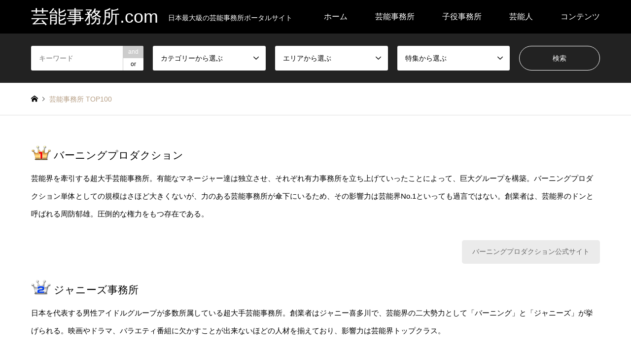

--- FILE ---
content_type: text/html; charset=UTF-8
request_url: https://geinoujimusho.com/top100/
body_size: 30811
content:
<!DOCTYPE html>
<html lang="ja">
<head>
<meta charset="UTF-8">
<!--[if IE]><meta http-equiv="X-UA-Compatible" content="IE=edge"><![endif]-->
<meta name="viewport" content="width=device-width">
<title>芸能事務所 TOP100</title>
<meta name="description" content="数ある芸能事務所の中から優良企業100社を厳選しランキング化。大手事務所から小規模事務所まで、業界で力を持つ芸能事務所がわかります。">
<link rel="pingback" href="https://geinoujimusho.com/xmlrpc.php">
<link rel="shortcut icon" href="https://geinoujimusho.com/wp-content/uploads/2019/10/icon.jpg">
<!--||  JM Twitter Cards by jmau111 v12  ||-->
<meta name="twitter:card" content="summary">
<meta name="twitter:creator" content="@matome_dia">
<meta name="twitter:site" content="@matome_dia">
<meta name="twitter:title" content="芸能事務所 TOP100">
<meta name="twitter:image" content="http://geinoujimusho.com/wp-content/uploads/2019/10/icon.jpg">
<!--||  /JM Twitter Cards by jmau111 v12  ||-->
<meta name='robots' content='max-image-preview:large' />
	<style>img:is([sizes="auto" i], [sizes^="auto," i]) { contain-intrinsic-size: 3000px 1500px }</style>
	<link rel="alternate" type="application/rss+xml" title="芸能事務所.com &raquo; フィード" href="https://geinoujimusho.com/feed/" />
<link rel="alternate" type="application/rss+xml" title="芸能事務所.com &raquo; コメントフィード" href="https://geinoujimusho.com/comments/feed/" />
<link rel='stylesheet' id='style-css' href='https://geinoujimusho.com/wp-content/themes/gensen_tcd050/style.css?ver=1.23' type='text/css' media='all' />
<link rel='stylesheet' id='wp-block-library-css' href='https://geinoujimusho.com/wp-includes/css/dist/block-library/style.min.css?ver=6.8.3' type='text/css' media='all' />
<style id='classic-theme-styles-inline-css' type='text/css'>
/*! This file is auto-generated */
.wp-block-button__link{color:#fff;background-color:#32373c;border-radius:9999px;box-shadow:none;text-decoration:none;padding:calc(.667em + 2px) calc(1.333em + 2px);font-size:1.125em}.wp-block-file__button{background:#32373c;color:#fff;text-decoration:none}
</style>
<style id='global-styles-inline-css' type='text/css'>
:root{--wp--preset--aspect-ratio--square: 1;--wp--preset--aspect-ratio--4-3: 4/3;--wp--preset--aspect-ratio--3-4: 3/4;--wp--preset--aspect-ratio--3-2: 3/2;--wp--preset--aspect-ratio--2-3: 2/3;--wp--preset--aspect-ratio--16-9: 16/9;--wp--preset--aspect-ratio--9-16: 9/16;--wp--preset--color--black: #000000;--wp--preset--color--cyan-bluish-gray: #abb8c3;--wp--preset--color--white: #ffffff;--wp--preset--color--pale-pink: #f78da7;--wp--preset--color--vivid-red: #cf2e2e;--wp--preset--color--luminous-vivid-orange: #ff6900;--wp--preset--color--luminous-vivid-amber: #fcb900;--wp--preset--color--light-green-cyan: #7bdcb5;--wp--preset--color--vivid-green-cyan: #00d084;--wp--preset--color--pale-cyan-blue: #8ed1fc;--wp--preset--color--vivid-cyan-blue: #0693e3;--wp--preset--color--vivid-purple: #9b51e0;--wp--preset--gradient--vivid-cyan-blue-to-vivid-purple: linear-gradient(135deg,rgba(6,147,227,1) 0%,rgb(155,81,224) 100%);--wp--preset--gradient--light-green-cyan-to-vivid-green-cyan: linear-gradient(135deg,rgb(122,220,180) 0%,rgb(0,208,130) 100%);--wp--preset--gradient--luminous-vivid-amber-to-luminous-vivid-orange: linear-gradient(135deg,rgba(252,185,0,1) 0%,rgba(255,105,0,1) 100%);--wp--preset--gradient--luminous-vivid-orange-to-vivid-red: linear-gradient(135deg,rgba(255,105,0,1) 0%,rgb(207,46,46) 100%);--wp--preset--gradient--very-light-gray-to-cyan-bluish-gray: linear-gradient(135deg,rgb(238,238,238) 0%,rgb(169,184,195) 100%);--wp--preset--gradient--cool-to-warm-spectrum: linear-gradient(135deg,rgb(74,234,220) 0%,rgb(151,120,209) 20%,rgb(207,42,186) 40%,rgb(238,44,130) 60%,rgb(251,105,98) 80%,rgb(254,248,76) 100%);--wp--preset--gradient--blush-light-purple: linear-gradient(135deg,rgb(255,206,236) 0%,rgb(152,150,240) 100%);--wp--preset--gradient--blush-bordeaux: linear-gradient(135deg,rgb(254,205,165) 0%,rgb(254,45,45) 50%,rgb(107,0,62) 100%);--wp--preset--gradient--luminous-dusk: linear-gradient(135deg,rgb(255,203,112) 0%,rgb(199,81,192) 50%,rgb(65,88,208) 100%);--wp--preset--gradient--pale-ocean: linear-gradient(135deg,rgb(255,245,203) 0%,rgb(182,227,212) 50%,rgb(51,167,181) 100%);--wp--preset--gradient--electric-grass: linear-gradient(135deg,rgb(202,248,128) 0%,rgb(113,206,126) 100%);--wp--preset--gradient--midnight: linear-gradient(135deg,rgb(2,3,129) 0%,rgb(40,116,252) 100%);--wp--preset--font-size--small: 13px;--wp--preset--font-size--medium: 20px;--wp--preset--font-size--large: 36px;--wp--preset--font-size--x-large: 42px;--wp--preset--spacing--20: 0.44rem;--wp--preset--spacing--30: 0.67rem;--wp--preset--spacing--40: 1rem;--wp--preset--spacing--50: 1.5rem;--wp--preset--spacing--60: 2.25rem;--wp--preset--spacing--70: 3.38rem;--wp--preset--spacing--80: 5.06rem;--wp--preset--shadow--natural: 6px 6px 9px rgba(0, 0, 0, 0.2);--wp--preset--shadow--deep: 12px 12px 50px rgba(0, 0, 0, 0.4);--wp--preset--shadow--sharp: 6px 6px 0px rgba(0, 0, 0, 0.2);--wp--preset--shadow--outlined: 6px 6px 0px -3px rgba(255, 255, 255, 1), 6px 6px rgba(0, 0, 0, 1);--wp--preset--shadow--crisp: 6px 6px 0px rgba(0, 0, 0, 1);}:where(.is-layout-flex){gap: 0.5em;}:where(.is-layout-grid){gap: 0.5em;}body .is-layout-flex{display: flex;}.is-layout-flex{flex-wrap: wrap;align-items: center;}.is-layout-flex > :is(*, div){margin: 0;}body .is-layout-grid{display: grid;}.is-layout-grid > :is(*, div){margin: 0;}:where(.wp-block-columns.is-layout-flex){gap: 2em;}:where(.wp-block-columns.is-layout-grid){gap: 2em;}:where(.wp-block-post-template.is-layout-flex){gap: 1.25em;}:where(.wp-block-post-template.is-layout-grid){gap: 1.25em;}.has-black-color{color: var(--wp--preset--color--black) !important;}.has-cyan-bluish-gray-color{color: var(--wp--preset--color--cyan-bluish-gray) !important;}.has-white-color{color: var(--wp--preset--color--white) !important;}.has-pale-pink-color{color: var(--wp--preset--color--pale-pink) !important;}.has-vivid-red-color{color: var(--wp--preset--color--vivid-red) !important;}.has-luminous-vivid-orange-color{color: var(--wp--preset--color--luminous-vivid-orange) !important;}.has-luminous-vivid-amber-color{color: var(--wp--preset--color--luminous-vivid-amber) !important;}.has-light-green-cyan-color{color: var(--wp--preset--color--light-green-cyan) !important;}.has-vivid-green-cyan-color{color: var(--wp--preset--color--vivid-green-cyan) !important;}.has-pale-cyan-blue-color{color: var(--wp--preset--color--pale-cyan-blue) !important;}.has-vivid-cyan-blue-color{color: var(--wp--preset--color--vivid-cyan-blue) !important;}.has-vivid-purple-color{color: var(--wp--preset--color--vivid-purple) !important;}.has-black-background-color{background-color: var(--wp--preset--color--black) !important;}.has-cyan-bluish-gray-background-color{background-color: var(--wp--preset--color--cyan-bluish-gray) !important;}.has-white-background-color{background-color: var(--wp--preset--color--white) !important;}.has-pale-pink-background-color{background-color: var(--wp--preset--color--pale-pink) !important;}.has-vivid-red-background-color{background-color: var(--wp--preset--color--vivid-red) !important;}.has-luminous-vivid-orange-background-color{background-color: var(--wp--preset--color--luminous-vivid-orange) !important;}.has-luminous-vivid-amber-background-color{background-color: var(--wp--preset--color--luminous-vivid-amber) !important;}.has-light-green-cyan-background-color{background-color: var(--wp--preset--color--light-green-cyan) !important;}.has-vivid-green-cyan-background-color{background-color: var(--wp--preset--color--vivid-green-cyan) !important;}.has-pale-cyan-blue-background-color{background-color: var(--wp--preset--color--pale-cyan-blue) !important;}.has-vivid-cyan-blue-background-color{background-color: var(--wp--preset--color--vivid-cyan-blue) !important;}.has-vivid-purple-background-color{background-color: var(--wp--preset--color--vivid-purple) !important;}.has-black-border-color{border-color: var(--wp--preset--color--black) !important;}.has-cyan-bluish-gray-border-color{border-color: var(--wp--preset--color--cyan-bluish-gray) !important;}.has-white-border-color{border-color: var(--wp--preset--color--white) !important;}.has-pale-pink-border-color{border-color: var(--wp--preset--color--pale-pink) !important;}.has-vivid-red-border-color{border-color: var(--wp--preset--color--vivid-red) !important;}.has-luminous-vivid-orange-border-color{border-color: var(--wp--preset--color--luminous-vivid-orange) !important;}.has-luminous-vivid-amber-border-color{border-color: var(--wp--preset--color--luminous-vivid-amber) !important;}.has-light-green-cyan-border-color{border-color: var(--wp--preset--color--light-green-cyan) !important;}.has-vivid-green-cyan-border-color{border-color: var(--wp--preset--color--vivid-green-cyan) !important;}.has-pale-cyan-blue-border-color{border-color: var(--wp--preset--color--pale-cyan-blue) !important;}.has-vivid-cyan-blue-border-color{border-color: var(--wp--preset--color--vivid-cyan-blue) !important;}.has-vivid-purple-border-color{border-color: var(--wp--preset--color--vivid-purple) !important;}.has-vivid-cyan-blue-to-vivid-purple-gradient-background{background: var(--wp--preset--gradient--vivid-cyan-blue-to-vivid-purple) !important;}.has-light-green-cyan-to-vivid-green-cyan-gradient-background{background: var(--wp--preset--gradient--light-green-cyan-to-vivid-green-cyan) !important;}.has-luminous-vivid-amber-to-luminous-vivid-orange-gradient-background{background: var(--wp--preset--gradient--luminous-vivid-amber-to-luminous-vivid-orange) !important;}.has-luminous-vivid-orange-to-vivid-red-gradient-background{background: var(--wp--preset--gradient--luminous-vivid-orange-to-vivid-red) !important;}.has-very-light-gray-to-cyan-bluish-gray-gradient-background{background: var(--wp--preset--gradient--very-light-gray-to-cyan-bluish-gray) !important;}.has-cool-to-warm-spectrum-gradient-background{background: var(--wp--preset--gradient--cool-to-warm-spectrum) !important;}.has-blush-light-purple-gradient-background{background: var(--wp--preset--gradient--blush-light-purple) !important;}.has-blush-bordeaux-gradient-background{background: var(--wp--preset--gradient--blush-bordeaux) !important;}.has-luminous-dusk-gradient-background{background: var(--wp--preset--gradient--luminous-dusk) !important;}.has-pale-ocean-gradient-background{background: var(--wp--preset--gradient--pale-ocean) !important;}.has-electric-grass-gradient-background{background: var(--wp--preset--gradient--electric-grass) !important;}.has-midnight-gradient-background{background: var(--wp--preset--gradient--midnight) !important;}.has-small-font-size{font-size: var(--wp--preset--font-size--small) !important;}.has-medium-font-size{font-size: var(--wp--preset--font-size--medium) !important;}.has-large-font-size{font-size: var(--wp--preset--font-size--large) !important;}.has-x-large-font-size{font-size: var(--wp--preset--font-size--x-large) !important;}
:where(.wp-block-post-template.is-layout-flex){gap: 1.25em;}:where(.wp-block-post-template.is-layout-grid){gap: 1.25em;}
:where(.wp-block-columns.is-layout-flex){gap: 2em;}:where(.wp-block-columns.is-layout-grid){gap: 2em;}
:root :where(.wp-block-pullquote){font-size: 1.5em;line-height: 1.6;}
</style>
<link rel='stylesheet' id='agp-core-repeater-css-css' href='https://geinoujimusho.com/wp-content/plugins/agp-font-awesome-collection/assets/repeater/css/style.css?ver=6.8.3' type='text/css' media='all' />
<link rel='stylesheet' id='fac-css-css' href='https://geinoujimusho.com/wp-content/plugins/agp-font-awesome-collection/assets/css/style.min.css?ver=6.8.3' type='text/css' media='all' />
<link rel='stylesheet' id='toc-screen-css' href='https://geinoujimusho.com/wp-content/plugins/table-of-contents-plus/screen.min.css?ver=2411.1' type='text/css' media='all' />
<style id='toc-screen-inline-css' type='text/css'>
div#toc_container {background: #f9f9f9;border: 1px solid #aaaaaa;width: 100%;}
</style>
<link rel='stylesheet' id='tcd-maps-css' href='https://geinoujimusho.com/wp-content/plugins/tcd-google-maps/admin.css?ver=6.8.3' type='text/css' media='all' />
<link rel='stylesheet' id='js_composer_front-css' href='https://geinoujimusho.com/wp-content/plugins/js_composer/assets/css/js_composer.min.css?ver=7.9' type='text/css' media='all' />
<script type="text/javascript" src="https://geinoujimusho.com/wp-includes/js/jquery/jquery.min.js?ver=3.7.1" id="jquery-core-js"></script>
<script type="text/javascript" src="https://geinoujimusho.com/wp-includes/js/jquery/jquery-migrate.min.js?ver=3.4.1" id="jquery-migrate-js"></script>
<script type="text/javascript" src="https://geinoujimusho.com/wp-content/plugins/agp-font-awesome-collection/assets/repeater/js/main.js?ver=6.8.3" id="agp-core-repeater-js"></script>
<script type="text/javascript" src="https://geinoujimusho.com/wp-content/plugins/agp-font-awesome-collection/assets/libs/jquery.mobile.min.js?ver=6.8.3" id="fac-mobile-js"></script>
<script type="text/javascript" src="https://geinoujimusho.com/wp-content/plugins/agp-font-awesome-collection/assets/libs/responsiveslides.min.js?ver=6.8.3" id="fac-slider-js"></script>
<script type="text/javascript" src="https://geinoujimusho.com/wp-content/plugins/agp-font-awesome-collection/assets/js/main.min.js?ver=6.8.3" id="fac-js"></script>
<script></script><link rel="https://api.w.org/" href="https://geinoujimusho.com/wp-json/" /><link rel="alternate" title="JSON" type="application/json" href="https://geinoujimusho.com/wp-json/wp/v2/pages/94" /><link rel="canonical" href="https://geinoujimusho.com/top100/" />
<link rel='shortlink' href='https://geinoujimusho.com/?p=94' />
<link rel="alternate" title="oEmbed (JSON)" type="application/json+oembed" href="https://geinoujimusho.com/wp-json/oembed/1.0/embed?url=https%3A%2F%2Fgeinoujimusho.com%2Ftop100%2F" />
<link rel="alternate" title="oEmbed (XML)" type="text/xml+oembed" href="https://geinoujimusho.com/wp-json/oembed/1.0/embed?url=https%3A%2F%2Fgeinoujimusho.com%2Ftop100%2F&#038;format=xml" />

<link rel="stylesheet" href="https://geinoujimusho.com/wp-content/themes/gensen_tcd050/css/design-plus.css?ver=1.23">
<link rel="stylesheet" href="https://geinoujimusho.com/wp-content/themes/gensen_tcd050/css/sns-botton.css?ver=1.23">
<link rel="stylesheet" href="https://geinoujimusho.com/wp-content/themes/gensen_tcd050/css/responsive.css?ver=1.23">
<link rel="stylesheet" href="https://geinoujimusho.com/wp-content/themes/gensen_tcd050/css/footer-bar.css?ver=1.23">

<script src="https://geinoujimusho.com/wp-content/themes/gensen_tcd050/js/jquery.easing.1.3.js?ver=1.23"></script>
<script src="https://geinoujimusho.com/wp-content/themes/gensen_tcd050/js/jquery.textOverflowEllipsis.js?ver=1.23"></script>
<script src="https://geinoujimusho.com/wp-content/themes/gensen_tcd050/js/jscript.js?ver=1.23"></script>
<script src="https://geinoujimusho.com/wp-content/themes/gensen_tcd050/js/comment.js?ver=1.23"></script>
<script src="https://geinoujimusho.com/wp-content/themes/gensen_tcd050/js/jquery.chosen.min.js?ver=1.23"></script>
<link rel="stylesheet" href="https://geinoujimusho.com/wp-content/themes/gensen_tcd050/css/jquery.chosen.css?ver=1.23">

<style type="text/css">
body, input, textarea, select { font-family: "Segoe UI", Verdana, "游ゴシック", YuGothic, "Hiragino Kaku Gothic ProN", Meiryo, sans-serif; }
.rich_font { font-family: "Hiragino Sans", "ヒラギノ角ゴ ProN", "Hiragino Kaku Gothic ProN", "游ゴシック", YuGothic, "メイリオ", Meiryo, sans-serif; font-weight: 500; }

#header_logo #logo_text .logo { font-size:36px; }
#header_logo_fix #logo_text_fixed .logo { font-size:36px; }
#footer_logo .logo_text { font-size:36px; }
#post_title { font-size:34px; }
.post_content { font-size:15px; }
#archive_headline { font-size:42px; }
#archive_desc { font-size:14px; }
  
@media screen and (max-width:1024px) {
  #header_logo #logo_text .logo { font-size:26px; }
  #header_logo_fix #logo_text_fixed .logo { font-size:26px; }
  #footer_logo .logo_text { font-size:26px; }
  #post_title { font-size:20px; }
  .post_content { font-size:14px; }
  #archive_headline { font-size:20px; }
  #archive_desc { font-size:14px; }
}




.image {
overflow: hidden;
-webkit-backface-visibility: hidden;
backface-visibility: hidden;
-webkit-transition-property: background;
-webkit-transition-duration: .35s;
-moz-transition-property: background;
-moz-transition-duration: .35s;
-ms-transition-property: background;
-ms-transition-duration: .35s;
-o-transition-property: background;
-o-transition-duration: .35s;
transition-property: background;
transition-duration: .35s;
}
.image img {
-webkit-backface-visibility: hidden;
backface-visibility: hidden;
-webkit-transform: scale(1.2) translate3d(-8px, 0, 0);
-webkit-transition-property: opacity, -webkit-transform, transform;
-webkit-transition-duration: .35s;
-moz-transform: scale(1.2) translate3d(-8px, 0, 0);
-moz-transition-property: opacity,-moz-transform, transform;
-moz-transition-duration: .35s;
-ms-transform: scale(1.2) translate3d(-8px, 0, 0);
-ms-transition-property: opacity, -ms-transform, transform;
-ms-transition-duration: .35s;
-o-transform: scale(1.2) translate3d(-8px, 0, 0);
-o-transition-property: opacity, -o-transform, transform;
-o-transition-duration: .35s;
transform: scale(1.2) translate3d(-8px, 0, 0);
transition-property: opacity, transform;
transition-duration: .35s;
}
.introduce_list_col .image img {
-webkit-transform: scale(1.2) translate3d(-43.66%, 0, 0);
-moz-transform: scale(1.2) translate3d(-43.66%, 0, 0);
-ms-transform: scale(1.2) translate3d(-43.66%, 0, 0);
-o-transform: scale(1.2) translate3d(-43.66%, 0, 0);
transform: scale(1.2) translate3d(-43.66%, 0, 0);
}
.image:hover, a:hover .image {
background: #b69e84;
}
.image:hover img, a:hover .image img {
opacity: 0.5;
-webkit-transform: scale(1.2) translate3d(8px, 0, 0);
-moz-transform: scale(1.2) translate3d(8px, 0, 0);
-ms-transform: scale(1.2) translate3d(8px, 0, 0);
-o-transform: scale(1.2) translate3d(8px, 0, 0);
transform: scale(1.2) translate3d(8px, 0, 0);
}
.introduce_list_col a:hover .image img {
-webkit-transform: scale(1.2) translate3d(-39.66%, 0, 0);
-moz-transform: scale(1.2) translate3d(-39.66%, 0, 0);
-ms-transform: scale(1.2) translate3d(-39.66%, 0, 0);
-o-transform: scale(1.2) translate3d(-39.66%, 0, 0);
transform: scale(1.2) translate3d(-39.66%, 0, 0);
}


.archive_filter .button input:hover, .archive_sort dt,#post_pagination p, #post_pagination a:hover, #return_top a, .c-pw__btn,
#comment_header ul li a:hover, #comment_header ul li.comment_switch_active a, #comment_header #comment_closed p,
#introduce_slider .slick-dots li button:hover, #introduce_slider .slick-dots li.slick-active button
{ background-color:#b69e84; }

#comment_header ul li.comment_switch_active a, #comment_header #comment_closed p, #guest_info input:focus, #comment_textarea textarea:focus
{ border-color:#b69e84; }

#comment_header ul li.comment_switch_active a:after, #comment_header #comment_closed p:after
{ border-color:#b69e84 transparent transparent transparent; }

.header_search_inputs .chosen-results li[data-option-array-index="0"]
{ background-color:#b69e84 !important; border-color:#b69e84; }

a:hover, #bread_crumb li a:hover, #bread_crumb li.home a:hover:before, #bread_crumb li.last,
#archive_headline, .archive_header .headline, .archive_filter_headline, #related_post .headline,
#introduce_header .headline, .introduce_list_col .info .title, .introduce_archive_banner_link a:hover,
#recent_news .headline, #recent_news li a:hover, #comment_headline,
.side_headline,.widget_block .wp-block-heading, ul.banner_list li a:hover .caption, .footer_headline, .footer_widget a:hover,
#index_news .entry-date, #recent_news .show_date li .date, .cb_content-carousel a:hover .image .title,#index_news_mobile .entry-date
{ color:#b69e84; }

.cb_content-blog_list .archive_link a{ background-color:#b69e84; }
#index_news_mobile .archive_link a:hover, .cb_content-blog_list .archive_link a:hover, #load_post a:hover, #submit_comment:hover, .c-pw__btn:hover,.widget_tag_cloud .tagcloud a:hover
{ background-color:#92785f; }

#header_search select:focus, .header_search_inputs .chosen-with-drop .chosen-single span, #footer_contents a:hover, #footer_nav a:hover, #footer_social_link li:hover:before,
#header_slider .slick-arrow:hover, .cb_content-carousel .slick-arrow:hover
{ color:#92785f; }

.post_content a, .custom-html-widget a { color:#b69e84; }

#header_search, #index_header_search { background-color:#222222; }

#footer_nav { background-color:#F7F7F7; }
#footer_contents { background-color:#222222; }

#header_search_submit { background-color:rgba(0,0,0,0); }
#header_search_submit:hover { background-color:rgba(146,120,95,1.0); }
.cat-category { background-color:#999999 !important; }
.cat-category1 { background-color:#0a0a0a !important; }
.cat-category2 { background-color:#666666 !important; }
.cat-category3 { background-color:#b69e84 !important; }

@media only screen and (min-width:1025px) {
  #global_menu ul ul a { background-color:#b69e84; }
  #global_menu ul ul a:hover, #global_menu ul ul .current-menu-item > a { background-color:#92785f; }
  #header_top { background-color:#000000; }
  .has_header_content #header_top { background-color:rgba(0,0,0,0); }
  .fix_top.header_fix #header_top { background-color:rgba(0,0,0,0.8); }
  #header_logo a, #global_menu > ul > li > a { color:#ffffff; }
  #header_logo_fix a, .fix_top.header_fix #global_menu > ul > li > a { color:#ffffff; }
  .has_header_content #index_header_search { background-color:rgba(34,34,34,0.6); }
}
@media screen and (max-width:1024px) {
  #global_menu { background-color:#b69e84; }
  #global_menu a:hover, #global_menu .current-menu-item > a { background-color:#92785f; }
  #header_top { background-color:#000000; }
  #header_top a, #header_top a:before { color:#ffffff !important; }
  .mobile_fix_top.header_fix #header_top, .mobile_fix_top.header_fix #header.active #header_top { background-color:rgba(0,0,0,0.8); }
  .mobile_fix_top.header_fix #header_top a, .mobile_fix_top.header_fix #header_top a:before { color:#ffffff !important; }
  .archive_sort dt { color:#b69e84; }
  .post-type-archive-news #recent_news .show_date li .date { color:#b69e84; }
}


#return_top { z-index: 2147483647; }

 /* 角丸削除 */
.post_content .style5b {
    border-radius: 0px;
}

/* 赤ボタンのマウスオーバー */
.post_content .bt_red {
  background: linear-gradient(to left, #c01f0e 50%, #222222 50%);
  background-size: 200% 100%;
  background-position: right bottom;
  color: #fff;
  transition: background-position 0.5s ease;
}

.post_content .bt_red:hover {
 background-position: left bottom;
}

/* 青ボタンのマウスオーバー */
.post_content .bt_blue {
  background: linear-gradient(to left, #2980b9 50%, #222222 50%);
  background-size: 200% 100%;
  background-position: right bottom;
  color: #fff;
  transition: background-position 0.5s ease;
}

.post_content .bt_blue:hover {
 background-position: left bottom;
}

/* 黄ボタンのマウスオーバー */
.post_content .bt_yellow {
  background: linear-gradient(to left, #b69e84 50%, #222222 50%);
  background-size: 200% 100%;
  background-position: right bottom;
  color: #fff;
  transition: background-position 0.5s ease;
}

.post_content .bt_yellow:hover {
 background-position: left bottom;
}

/* 緑ボタンのマウスオーバー */
.post_content .bt_green {
  background: linear-gradient(to left, #27ae60 50%, #222222 50%);
  background-size: 200% 100%;
  background-position: right bottom;
  color: #fff;
  transition: background-position 0.5s ease;
}

.post_content .bt_green:hover {
 background-position: left bottom;
}

/* TOC+ */
#toc_container{
	margin:20px auto 30px;
	background-color:rgba(44,153,181,.04); /* 目次全体の背景カラー */
	border:3px solid rgba(64,105,144,.2); /* 目次全体の枠線 */
	border-radius:3px;
	box-sizing:border-box;
	padding:38px 52px;
	display:table;
	min-width: 68%;
	counter-reset:li;
}
 
/* テーマによるリストの装飾を一旦無効化 */
#toc_container ul.toc_list li::before{
	content:none;
	padding:0;
	margin:0;
	width:0;
	height:0;
	background:none;
	box-shadow:none;
}
 
/* 目次の見出しタイトル */
#toc_container .toc_title{
	text-align:center;
	font-weight:bold;
	font-size:118%;
	padding:0;
}
 
/* 見出しタイトル左のアイコン */
#toc_container .toc_title::before{
	position:relative;
	font-size:28px;
	content:"\2254";
	display:inline-block;
	width:40px;
	height:40px;
	line-height:34px;
	margin-right:8px;
	border-radius:50%;
	vertical-align:baseline;
	speak:none;
	-webkit-font-smoothing:antialiased;
	color:#fff;
	background-color:#b69e84;
}
 
/* 表示／非表示トグル */
#toc_container .toc_toggle a{
	font-size:13px;
	font-weight:normal;
	padding:2px 4px;
}
 
/* 目次エリア */
#toc_container p.toc_title + ul.toc_list{
	padding:20px 0 0;
	margin:20px 0 0;
	border-top:1px solid rgba(0,0,0,.1);
}
 
/* リスト共通スタイル */
#toc_container ul.toc_list li{
	position:relative;
	padding:0;
	margin:0;
}
 
/* 目次リンク共通スタイル */
#toc_container ul.toc_list li a{
	position:relative;
	font-size:94%;
	font-weight:normal;
	text-decoration:none;
	display:inline-block;
	line-height:1.6;
	padding:3px 0;
	margin:5px 0;
	transition:all .3s ease;
}
#toc_container ul.toc_list a,
#toc_container ul.toc_list a:visited{
	color:#000000; /* リンクカラー */
}
/* マウスオーバー時 */
#toc_container ul.toc_list li a:hover{
	text-decoration:none;
	box-shadow:0 2px;
}
 
/* 親の目次 */
#toc_container ul.toc_list > li > a{
	font-size:104%;
	font-weight:bold;
	margin-left:40px;
}
 
/* 親の目次(左側の連番) */
#toc_container ul.toc_list > li::before,
#toc_container ul.toc_list > li::after{
	position:absolute;
	top:3px;
	left:0;
}
/* 連番背景 */
#toc_container ul.toc_list > li::before{
	content:'';
	display:inline-block;
	vertical-align:bottom;
	width:32px;
	height:32px;
	margin-right:7px;
	border-radius:16px;
	background-color:#b69e84;
}
/* 連番 */
#toc_container ul.toc_list > li::after{
	counter-increment:li;
	content:counter(li);
	width:32px;
	line-height:32px;
	font-family:'Avenir Next', 'Helvetica Neue', Arial, 'Meiryo','Yu Gothic', san-serif;
	font-weight:400;
	text-align:center;
	color:#fff;
}
 
/* 子の目次 */
#toc_container ul.toc_list > li > ul{
	margin-left:40px;
}
 
/* 子の目次の左側のアイコン */
#toc_container ul.toc_list > li ul li::before{
	position:absolute;
	top:3px;
	left:0;
	content:'\2023';
	display: inline-block;
	width:14px;
	height:28px;
	line-height:28px;
	font-size:18px;
	color:#5f7b96;
}
#toc_container ul.toc_list > li ul li a{
	font-weight: normal;
	margin-left:16px;
}
 
/* レスポンシブ設定(667px幅以下) */
@media only screen and (max-width: 667px){
	#toc_container{
		padding:20px 3vw;
		min-width:auto;
		width:100%!important;
	}
	#toc_container p.toc_title + ul.toc_list{
		padding:20px 0 0;
	}
	#toc_container ul.toc_list > li > ul{
		margin-left:30px;
	}
}

/* h4 のアイコン（▶など）を非表示 */
#toc_container ul.toc_list li ul li::before {
    content: none !important;
    display: none !important;
}
</style>

<style type="text/css"></style><meta name="generator" content="Powered by WPBakery Page Builder - drag and drop page builder for WordPress."/>
<!-- ヘッダー用_<head>のすぐ下に設置してください -->
<script async src="https://securepubads.g.doubleclick.net/tag/js/gpt.js"></script>
<script>
  window.googletag = window.googletag || {cmd: []};
  googletag.cmd.push(function() {
    googletag.defineSlot('/9176203,22764710255/1791597', [728, 90], 'div-gpt-ad-1655886485840-0').addService(googletag.pubads());
    googletag.defineSlot('/9176203,22764710255/1791598', [[320, 50], [320, 100]], 'div-gpt-ad-1655886552529-0').addService(googletag.pubads());
    googletag.pubads().enableSingleRequest();
    googletag.pubads().collapseEmptyDivs(); //空のdivを閉じる
    googletag.enableServices();
  });
</script>


<script data-ad-client="ca-pub-5004405702214306" async src="https://pagead2.googlesyndication.com/pagead/js/adsbygoogle.js"></script>

<!-- Global site tag (gtag.js) - Google Analytics -->
<script async src="https://www.googletagmanager.com/gtag/js?id=UA-162670745-1"></script>
<script>
  window.dataLayer = window.dataLayer || [];
  function gtag(){dataLayer.push(arguments);}
  gtag('js', new Date());

  gtag('config', 'UA-162670745-1');
</script><link rel="icon" href="https://geinoujimusho.com/wp-content/uploads/2019/10/cropped-icon-32x32.jpg" sizes="32x32" />
<link rel="icon" href="https://geinoujimusho.com/wp-content/uploads/2019/10/cropped-icon-192x192.jpg" sizes="192x192" />
<link rel="apple-touch-icon" href="https://geinoujimusho.com/wp-content/uploads/2019/10/cropped-icon-180x180.jpg" />
<meta name="msapplication-TileImage" content="https://geinoujimusho.com/wp-content/uploads/2019/10/cropped-icon-270x270.jpg" />
		<style type="text/css" id="wp-custom-css">
			.post_content .q_button {
max-width: 100%;
	}

.bt_red{
width: 100%;
}

.bt_blue{
width: 100%;
}

.bt_green{
width: 100%;
}

.bt_yellow {
width: 100%;
}

.sz_l{
width: 100%;
}

.nf-form-fields-required {
  display:none;
}

.nf-after-form-content {
text-align:  center; 
}

div.nf-field {
text-align:  center; 
}

#bbpress-forums #bbp-search-form #bbp_search {
height: 24px;
}

fieldset.bbp-form fieldset.bbp-form p:nth-child(4) {
	display: none;
}


#bbpress-forums div.bbp-forum-author .bbp-author-role, #bbpress-forums div.bbp-reply-author .bbp-author-role, #bbpress-forums div.bbp-topic-author .bbp-author-role {
  display:none;
}


h3.styled_h3 {
    background: #fafafa;
    border-top: 2px solid #222;
    border-bottom: 1px solid #ddd;
    box-shadow: 0px 1px 2px #f7f7f7;
    font-size: 130%; /** 初期値22px **/
    font-weight: 600;
    line-height: 1.4; /** 不要な場合あり **/
    margin: 3em 0 1.5em;
    padding: 1.1em 0.9em 1em;
}

h4.styled_h4 {
    border-bottom: none;
    border-left: 2px solid #222;
    font-size: 120%; /** 初期値20px **/
    font-weight: 600;
    line-height: 1.4; /** 不要な場合あり **/
    margin: 2.5em 2px 1.2em;
    padding: 0.3em 0 0.3em 0.8em;
}

h5.styled_h5 {
    background: #222;
    border-radius: 0px;
    box-shadow: 0px 2px 0px 0px #f2f2f2;
    color: #fff;
    font-size: 110%; /** 初期値18px **/
    font-weight: 400;
    line-height: 1.4; /** 不要な場合あり **/
    margin: 2em 0 1em;
    padding: 0.7em 0.8em 0.7em 1em;
}

h2.styled_h2 {
  position: relative;
  font-weight: bold;
  padding-bottom: 24px;
  margin-bottom: 32px;
  font-size: 1.6em;
  border-bottom: 4px solid #222222; /* ベージュライン（事務所カラー） */
}


h2.styled_h2::after {
  content: "";
  position: absolute;
  left: 0;
  bottom: -4px;
  width: 20%; /* ← ここが赤ラインの長さを制御します */
  height: 4px;
  background-color: #b69e84; /* 赤ライン（アクセントカラー） */
  border-radius: 2px;
}


@media screen and (max-width: 768px) {
  h2.styled_h2 {
    text-align: left !important;
  }
}
		</style>
		<style type="text/css" data-type="vc_shortcodes-default-css">.vc_do_btn{margin-bottom:22px;}.vc_do_btn{margin-bottom:22px;}.vc_do_btn{margin-bottom:22px;}.vc_do_btn{margin-bottom:22px;}.vc_do_btn{margin-bottom:22px;}.vc_do_btn{margin-bottom:22px;}.vc_do_btn{margin-bottom:22px;}.vc_do_btn{margin-bottom:22px;}.vc_do_btn{margin-bottom:22px;}.vc_do_btn{margin-bottom:22px;}.vc_do_btn{margin-bottom:22px;}.vc_do_btn{margin-bottom:22px;}.vc_do_btn{margin-bottom:22px;}.vc_do_btn{margin-bottom:22px;}.vc_do_btn{margin-bottom:22px;}.vc_do_btn{margin-bottom:22px;}.vc_do_btn{margin-bottom:22px;}.vc_do_btn{margin-bottom:22px;}.vc_do_btn{margin-bottom:22px;}.vc_do_btn{margin-bottom:22px;}.vc_do_btn{margin-bottom:22px;}.vc_do_btn{margin-bottom:22px;}.vc_do_btn{margin-bottom:22px;}.vc_do_btn{margin-bottom:22px;}.vc_do_btn{margin-bottom:22px;}.vc_do_btn{margin-bottom:22px;}.vc_do_btn{margin-bottom:22px;}.vc_do_btn{margin-bottom:22px;}.vc_do_btn{margin-bottom:22px;}.vc_do_btn{margin-bottom:22px;}.vc_do_btn{margin-bottom:22px;}.vc_do_btn{margin-bottom:22px;}.vc_do_btn{margin-bottom:22px;}.vc_do_btn{margin-bottom:22px;}.vc_do_btn{margin-bottom:22px;}.vc_do_btn{margin-bottom:22px;}.vc_do_btn{margin-bottom:22px;}.vc_do_btn{margin-bottom:22px;}.vc_do_btn{margin-bottom:22px;}.vc_do_btn{margin-bottom:22px;}.vc_do_btn{margin-bottom:22px;}.vc_do_btn{margin-bottom:22px;}.vc_do_btn{margin-bottom:22px;}.vc_do_btn{margin-bottom:22px;}.vc_do_btn{margin-bottom:22px;}.vc_do_btn{margin-bottom:22px;}.vc_do_btn{margin-bottom:22px;}.vc_do_btn{margin-bottom:22px;}.vc_do_btn{margin-bottom:22px;}.vc_do_btn{margin-bottom:22px;}.vc_do_btn{margin-bottom:22px;}.vc_do_btn{margin-bottom:22px;}.vc_do_btn{margin-bottom:22px;}.vc_do_btn{margin-bottom:22px;}.vc_do_btn{margin-bottom:22px;}.vc_do_btn{margin-bottom:22px;}.vc_do_btn{margin-bottom:22px;}.vc_do_btn{margin-bottom:22px;}.vc_do_btn{margin-bottom:22px;}.vc_do_btn{margin-bottom:22px;}.vc_do_btn{margin-bottom:22px;}.vc_do_btn{margin-bottom:22px;}.vc_do_btn{margin-bottom:22px;}.vc_do_btn{margin-bottom:22px;}.vc_do_btn{margin-bottom:22px;}.vc_do_btn{margin-bottom:22px;}.vc_do_btn{margin-bottom:22px;}.vc_do_btn{margin-bottom:22px;}.vc_do_btn{margin-bottom:22px;}.vc_do_btn{margin-bottom:22px;}.vc_do_btn{margin-bottom:22px;}.vc_do_btn{margin-bottom:22px;}.vc_do_btn{margin-bottom:22px;}.vc_do_btn{margin-bottom:22px;}.vc_do_btn{margin-bottom:22px;}.vc_do_btn{margin-bottom:22px;}.vc_do_btn{margin-bottom:22px;}.vc_do_btn{margin-bottom:22px;}.vc_do_btn{margin-bottom:22px;}.vc_do_btn{margin-bottom:22px;}.vc_do_btn{margin-bottom:22px;}.vc_do_btn{margin-bottom:22px;}.vc_do_btn{margin-bottom:22px;}.vc_do_btn{margin-bottom:22px;}.vc_do_btn{margin-bottom:22px;}.vc_do_btn{margin-bottom:22px;}.vc_do_btn{margin-bottom:22px;}.vc_do_btn{margin-bottom:22px;}.vc_do_btn{margin-bottom:22px;}.vc_do_btn{margin-bottom:22px;}.vc_do_btn{margin-bottom:22px;}.vc_do_btn{margin-bottom:22px;}.vc_do_btn{margin-bottom:22px;}.vc_do_btn{margin-bottom:22px;}.vc_do_btn{margin-bottom:22px;}.vc_do_btn{margin-bottom:22px;}.vc_do_btn{margin-bottom:22px;}.vc_do_btn{margin-bottom:22px;}.vc_do_btn{margin-bottom:22px;}.vc_do_btn{margin-bottom:22px;}</style><noscript><style> .wpb_animate_when_almost_visible { opacity: 1; }</style></noscript></head>
<body id="body" class="wp-singular page-template-default page page-id-94 wp-embed-responsive wp-theme-gensen_tcd050 wpb-js-composer js-comp-ver-7.9 vc_responsive">
<!-- ボディ用 -->
<!-- /9176203,22764710255/1791597 PC PC_下部オーバーレイ <body>のすぐ下に設置してください -->
<div style='position:fixed;bottom:0;padding-bottom:env(safe-area-inset-bottom);left:0;right:0;width:100%;background:rgba(0, 0, 0, 0);z-index:99998;text-align:center;transform:translate3d(0, 0, 0);'>
<div id='div-gpt-ad-1655886485840-0' style='margin:auto;text-align:center;z-index:99999;'>
  <script>
    googletag.cmd.push(function() { googletag.display('div-gpt-ad-1655886485840-0'); });
  </script>
</div>
</div>


 <div id="header">
  <div id="header_top">
   <div class="inner clearfix">
    <div id="header_logo">
     <div id="logo_text">
 <div class="logo"><a href="https://geinoujimusho.com/"><span class="rich_font">芸能事務所.com</span><span class="desc">日本最大級の芸能事務所ポータルサイト</span></a></div>
</div>
    </div>
    <div id="header_logo_fix">
     <div id="logo_text_fixed">
 <p class="logo rich_font"><a href="https://geinoujimusho.com/" title="芸能事務所.com">芸能事務所.com</a></p>
</div>
    </div>
    <a href="#" class="search_button"><span>検索</span></a>
    <a href="#" class="menu_button"><span>menu</span></a>
    <div id="global_menu">
     <ul id="menu-%e3%82%b0%e3%83%ad%e3%83%bc%e3%83%90%e3%83%ab%e3%83%a1%e3%83%8b%e3%83%a5%e3%83%bc" class="menu"><li id="menu-item-169" class="menu-item menu-item-type-post_type menu-item-object-page menu-item-home menu-item-has-children menu-item-169"><a href="https://geinoujimusho.com/">ホーム</a>
<ul class="sub-menu">
	<li id="menu-item-170" class="menu-item menu-item-type-post_type menu-item-object-page menu-item-home menu-item-170"><a href="https://geinoujimusho.com/">芸能事務所.com</a></li>
	<li id="menu-item-2083" class="menu-item menu-item-type-post_type menu-item-object-page menu-item-2083"><a href="https://geinoujimusho.com/about/">芸能事務所.comとは</a></li>
	<li id="menu-item-1893" class="menu-item menu-item-type-post_type menu-item-object-page menu-item-1893"><a href="https://geinoujimusho.com/question/">よくある質問</a></li>
	<li id="menu-item-2720" class="menu-item menu-item-type-post_type menu-item-object-page menu-item-2720"><a href="https://geinoujimusho.com/advertiser/">広告募集</a></li>
	<li id="menu-item-1861" class="menu-item menu-item-type-post_type menu-item-object-page menu-item-1861"><a href="https://geinoujimusho.com/contact-form/">お問い合わせ</a></li>
	<li id="menu-item-2067" class="menu-item menu-item-type-post_type menu-item-object-page menu-item-2067"><a href="https://geinoujimusho.com/site/">提携サイト</a></li>
</ul>
</li>
<li id="menu-item-1847" class="menu-item menu-item-type-custom menu-item-object-custom current-menu-ancestor current-menu-parent menu-item-has-children menu-item-1847"><a href="#">芸能事務所</a>
<ul class="sub-menu">
	<li id="menu-item-2412" class="menu-item menu-item-type-post_type menu-item-object-page current-menu-item page_item page-item-94 current_page_item menu-item-2412"><a href="https://geinoujimusho.com/top100/" aria-current="page">芸能事務所 TOP100</a></li>
	<li id="menu-item-2413" class="menu-item menu-item-type-post_type menu-item-object-page menu-item-2413"><a href="https://geinoujimusho.com/power-chart/">芸能事務所 勢力図</a></li>
	<li id="menu-item-1848" class="menu-item menu-item-type-post_type menu-item-object-page menu-item-1848"><a href="https://geinoujimusho.com/allproduction/">全芸能事務所一覧</a></li>
	<li id="menu-item-1851" class="menu-item menu-item-type-post_type menu-item-object-page menu-item-1851"><a href="https://geinoujimusho.com/majorproduction/">大手芸能事務所一覧</a></li>
	<li id="menu-item-1855" class="menu-item menu-item-type-post_type menu-item-object-page menu-item-1855"><a href="https://geinoujimusho.com/excellentproduction/">優良芸能事務所一覧</a></li>
	<li id="menu-item-4712" class="menu-item menu-item-type-post_type menu-item-object-page menu-item-4712"><a href="https://geinoujimusho.com/audition/">オーディション10選</a></li>
	<li id="menu-item-15628" class="menu-item menu-item-type-custom menu-item-object-custom menu-item-15628"><a href="https://geinoujimusho.com/big-audition/">大規模オーディション</a></li>
</ul>
</li>
<li id="menu-item-2415" class="menu-item menu-item-type-custom menu-item-object-custom menu-item-has-children menu-item-2415"><a href="#">子役事務所</a>
<ul class="sub-menu">
	<li id="menu-item-15636" class="menu-item menu-item-type-custom menu-item-object-custom menu-item-15636"><a href="https://geinoujimusho.com/koyaku-ranking/">子役事務所ランキング</a></li>
	<li id="menu-item-2613" class="menu-item menu-item-type-post_type menu-item-object-page menu-item-2613"><a href="https://geinoujimusho.com/childproduction/">子役事務所一覧</a></li>
	<li id="menu-item-2595" class="menu-item menu-item-type-post_type menu-item-object-page menu-item-has-children menu-item-2595"><a href="https://geinoujimusho.com/koyaku-hikaku/">子役事務所徹底比較</a>
	<ul class="sub-menu">
		<li id="menu-item-15727" class="menu-item menu-item-type-custom menu-item-object-custom menu-item-15727"><a href="https://geinoujimusho.com/koyaku-hikaku/">７社を徹底比較</a></li>
		<li id="menu-item-15720" class="menu-item menu-item-type-custom menu-item-object-custom menu-item-15720"><a href="https://geinoujimusho.com/koyaku-theatre/">テアトルアカデミー</a></li>
		<li id="menu-item-15723" class="menu-item menu-item-type-custom menu-item-object-custom menu-item-15723"><a href="https://geinoujimusho.com/koyaku-jobbykids/">ジョヴィキッズ</a></li>
		<li id="menu-item-15721" class="menu-item menu-item-type-custom menu-item-object-custom menu-item-15721"><a href="https://geinoujimusho.com/koyaku-tohai/">劇団東俳</a></li>
		<li id="menu-item-15722" class="menu-item menu-item-type-custom menu-item-object-custom menu-item-15722"><a href="https://geinoujimusho.com/koyaku-himawari/">劇団ひまわり</a></li>
		<li id="menu-item-15724" class="menu-item menu-item-type-custom menu-item-object-custom menu-item-15724"><a href="https://geinoujimusho.com/avance/">アヴァンセ</a></li>
		<li id="menu-item-15726" class="menu-item menu-item-type-custom menu-item-object-custom menu-item-15726"><a href="https://geinoujimusho.com/koyaku-central/">セントラル</a></li>
		<li id="menu-item-15725" class="menu-item menu-item-type-custom menu-item-object-custom menu-item-15725"><a href="https://geinoujimusho.com/koyaku-news/">NEWSエンター</a></li>
	</ul>
</li>
	<li id="menu-item-2625" class="menu-item menu-item-type-post_type menu-item-object-page menu-item-2625"><a href="https://geinoujimusho.com/audition-example/">オーディション実例</a></li>
</ul>
</li>
<li id="menu-item-15557" class="menu-item menu-item-type-custom menu-item-object-custom menu-item-has-children menu-item-15557"><a href="#">芸能人</a>
<ul class="sub-menu">
	<li id="menu-item-15582" class="menu-item menu-item-type-custom menu-item-object-custom menu-item-15582"><a href="https://geinoujimusho.com/soka/">芸能人 × 創価学会</a></li>
	<li id="menu-item-15556" class="menu-item menu-item-type-custom menu-item-object-custom menu-item-15556"><a href="https://geinoujimusho.com/happy-science/">芸能人 × 幸福の科学</a></li>
	<li id="menu-item-15578" class="menu-item menu-item-type-custom menu-item-object-custom menu-item-15578"><a href="https://geinoujimusho.com/toitsu/">芸能人 × 旧統一教会</a></li>
	<li id="menu-item-15545" class="menu-item menu-item-type-custom menu-item-object-custom menu-item-15545"><a href="https://geinoujimusho.com/christian/">芸能人 × キリスト教徒</a></li>
	<li id="menu-item-15748" class="menu-item menu-item-type-custom menu-item-object-custom menu-item-15748"><a href="https://geinoujimusho.com/komeito/">芸能人 × 公明党</a></li>
	<li id="menu-item-15539" class="menu-item menu-item-type-custom menu-item-object-custom menu-item-15539"><a href="https://geinoujimusho.com/sanseito/">芸能人 × 参政党</a></li>
	<li id="menu-item-15533" class="menu-item menu-item-type-custom menu-item-object-custom menu-item-15533"><a href="https://geinoujimusho.com/gobou-no-tou/">芸能人 × ごぼうの党</a></li>
	<li id="menu-item-15689" class="menu-item menu-item-type-custom menu-item-object-custom menu-item-15689"><a href="https://geinoujimusho.com/aga/">芸能人 × 薄毛治療</a></li>
	<li id="menu-item-15596" class="menu-item menu-item-type-custom menu-item-object-custom menu-item-15596"><a href="https://geinoujimusho.com/seikei/">芸能人 × 美容整形</a></li>
</ul>
</li>
<li id="menu-item-182" class="menu-item menu-item-type-custom menu-item-object-custom menu-item-has-children menu-item-182"><a href="#">コンテンツ</a>
<ul class="sub-menu">
	<li id="menu-item-2721" class="menu-item menu-item-type-post_type menu-item-object-page menu-item-2721"><a href="https://geinoujimusho.com/guarantee/">芸能人年収・ギャラ</a></li>
	<li id="menu-item-2035" class="menu-item menu-item-type-post_type menu-item-object-page menu-item-2035"><a href="https://geinoujimusho.com/countermeasure/">オーディション対策</a></li>
	<li id="menu-item-2017" class="menu-item menu-item-type-post_type menu-item-object-page menu-item-2017"><a href="https://geinoujimusho.com/scout/">スカウト特集</a></li>
	<li id="menu-item-1890" class="menu-item menu-item-type-post_type menu-item-object-page menu-item-1890"><a href="https://geinoujimusho.com/ng/">共演NGリスト</a></li>
	<li id="menu-item-183" class="menu-item menu-item-type-post_type menu-item-object-page menu-item-183"><a href="https://geinoujimusho.com/quotation/">芸能人名言集</a></li>
	<li id="menu-item-185" class="menu-item menu-item-type-post_type menu-item-object-page menu-item-185"><a href="https://geinoujimusho.com/dictionary/">業界用語辞典</a></li>
	<li id="menu-item-184" class="menu-item menu-item-type-post_type menu-item-object-page menu-item-184"><a href="https://geinoujimusho.com/tongue-twister/">早口言葉全集</a></li>
	<li id="menu-item-2263" class="menu-item menu-item-type-post_type menu-item-object-page menu-item-2263"><a href="https://geinoujimusho.com/statistics/">芸能人名鑑・統計</a></li>
	<li id="menu-item-15337" class="menu-item menu-item-type-custom menu-item-object-custom menu-item-15337"><a href="https://sexy-joyu.com/">ΛV女優ベストセレクション</a></li>
</ul>
</li>
</ul>    </div>
   </div>
  </div>
  <div id="header_search">
   <div class="inner">
    <form action="https://geinoujimusho.com/introduce/" method="get" class="columns-5">
     <div class="header_search_inputs header_search_keywords">
      <input type="text" id="header_search_keywords" name="search_keywords" placeholder="キーワード" value="" />
      <input type="hidden" name="search_keywords_operator" value="and" />
      <ul class="search_keywords_operator">
       <li class="active">and</li>
       <li>or</li>
      </ul>
     </div>
     <div class="header_search_inputs">
<select  name='search_cat1' id='header_search_cat1' class=''>
	<option value='0' selected='selected'>カテゴリーから選ぶ</option>
	<option class="level-0" value="11">芸能プロダクション</option>
	<option class="level-0" value="12">声優プロダクション</option>
	<option class="level-0" value="13">子役プロダクション</option>
	<option class="level-0" value="14">モデルエージェンシー</option>
	<option class="level-0" value="15">海外エージェンシー</option>
	<option class="level-0" value="16">劇団</option>
	<option class="level-0" value="17">芸能スクール</option>
	<option class="level-0" value="18">レコードレーベル</option>
	<option class="level-0" value="19">その他</option>
</select>
     </div>
     <div class="header_search_inputs">
<select  name='search_cat2' id='header_search_cat2' class=''>
	<option value='0' selected='selected'>エリアから選ぶ</option>
	<option class="level-0" value="20">北海道</option>
	<option class="level-0" value="36">北陸・甲信越</option>
	<option class="level-1" value="37">&nbsp;&nbsp;&nbsp;新潟県</option>
	<option class="level-1" value="38">&nbsp;&nbsp;&nbsp;長野県</option>
	<option class="level-1" value="39">&nbsp;&nbsp;&nbsp;山梨県</option>
	<option class="level-1" value="40">&nbsp;&nbsp;&nbsp;富山県</option>
	<option class="level-1" value="41">&nbsp;&nbsp;&nbsp;石川県</option>
	<option class="level-1" value="42">&nbsp;&nbsp;&nbsp;福井県</option>
	<option class="level-0" value="21">東北</option>
	<option class="level-1" value="22">&nbsp;&nbsp;&nbsp;青森県</option>
	<option class="level-1" value="23">&nbsp;&nbsp;&nbsp;岩手県</option>
	<option class="level-1" value="24">&nbsp;&nbsp;&nbsp;宮城県</option>
	<option class="level-1" value="25">&nbsp;&nbsp;&nbsp;秋田県</option>
	<option class="level-1" value="26">&nbsp;&nbsp;&nbsp;山形県</option>
	<option class="level-1" value="27">&nbsp;&nbsp;&nbsp;福島県</option>
	<option class="level-0" value="55">中国・四国</option>
	<option class="level-1" value="56">&nbsp;&nbsp;&nbsp;島根県</option>
	<option class="level-1" value="57">&nbsp;&nbsp;&nbsp;鳥取県</option>
	<option class="level-1" value="58">&nbsp;&nbsp;&nbsp;岡山県</option>
	<option class="level-1" value="59">&nbsp;&nbsp;&nbsp;広島県</option>
	<option class="level-1" value="60">&nbsp;&nbsp;&nbsp;山口県</option>
	<option class="level-1" value="61">&nbsp;&nbsp;&nbsp;徳島県</option>
	<option class="level-1" value="62">&nbsp;&nbsp;&nbsp;香川県</option>
	<option class="level-1" value="63">&nbsp;&nbsp;&nbsp;愛媛県</option>
	<option class="level-1" value="64">&nbsp;&nbsp;&nbsp;高知県</option>
	<option class="level-0" value="74">海外</option>
	<option class="level-0" value="43">東海</option>
	<option class="level-1" value="44">&nbsp;&nbsp;&nbsp;岐阜県</option>
	<option class="level-1" value="45">&nbsp;&nbsp;&nbsp;静岡県</option>
	<option class="level-1" value="46">&nbsp;&nbsp;&nbsp;愛知県</option>
	<option class="level-1" value="47">&nbsp;&nbsp;&nbsp;三重県</option>
	<option class="level-0" value="28">関東</option>
	<option class="level-1" value="35">&nbsp;&nbsp;&nbsp;神奈川県</option>
	<option class="level-1" value="29">&nbsp;&nbsp;&nbsp;茨城県</option>
	<option class="level-1" value="30">&nbsp;&nbsp;&nbsp;栃木県</option>
	<option class="level-1" value="31">&nbsp;&nbsp;&nbsp;群馬県</option>
	<option class="level-1" value="32">&nbsp;&nbsp;&nbsp;埼玉県</option>
	<option class="level-1" value="33">&nbsp;&nbsp;&nbsp;千葉県</option>
	<option class="level-1" value="34">&nbsp;&nbsp;&nbsp;東京都</option>
	<option class="level-0" value="48">近畿</option>
	<option class="level-1" value="51">&nbsp;&nbsp;&nbsp;大阪府</option>
	<option class="level-1" value="52">&nbsp;&nbsp;&nbsp;兵庫県</option>
	<option class="level-1" value="53">&nbsp;&nbsp;&nbsp;奈良県</option>
	<option class="level-1" value="54">&nbsp;&nbsp;&nbsp;和歌山県</option>
	<option class="level-1" value="49">&nbsp;&nbsp;&nbsp;滋賀県</option>
	<option class="level-1" value="50">&nbsp;&nbsp;&nbsp;京都府</option>
	<option class="level-0" value="65">九州・沖縄</option>
	<option class="level-1" value="67">&nbsp;&nbsp;&nbsp;佐賀県</option>
	<option class="level-1" value="68">&nbsp;&nbsp;&nbsp;長崎県</option>
	<option class="level-1" value="69">&nbsp;&nbsp;&nbsp;熊本県</option>
	<option class="level-1" value="70">&nbsp;&nbsp;&nbsp;大分県</option>
	<option class="level-1" value="71">&nbsp;&nbsp;&nbsp;宮崎県</option>
	<option class="level-1" value="72">&nbsp;&nbsp;&nbsp;鹿児島県</option>
	<option class="level-1" value="73">&nbsp;&nbsp;&nbsp;沖縄県</option>
	<option class="level-1" value="66">&nbsp;&nbsp;&nbsp;福岡県</option>
</select>
     </div>
     <div class="header_search_inputs">
<select  name='search_cat3' id='header_search_cat3' class=''>
	<option value='0' selected='selected'>特集から選ぶ</option>
	<option class="level-0" value="75">大手芸能事務所</option>
	<option class="level-0" value="76">優良芸能事務所</option>
	<option class="level-0" value="77">おすすめ芸能事務所</option>
</select>
     </div>
     <div class="header_search_inputs header_search_button">
      <input type="submit" id="header_search_submit" value="検索" />
     </div>
    </form>
   </div>
  </div>
 </div><!-- END #header -->

 <div id="main_contents" class="clearfix">


<div id="breadcrumb">
 <ul class="inner clearfix" itemscope itemtype="https://schema.org/BreadcrumbList">
  <li itemprop="itemListElement" itemscope itemtype="https://schema.org/ListItem" class="home"><a itemprop="item" href="https://geinoujimusho.com/"><span itemprop="name">ホーム</span></a><meta itemprop="position" content="1" /></li>

  <li class="last" itemprop="itemListElement" itemscope itemtype="https://schema.org/ListItem"><span itemprop="name">芸能事務所 TOP100</span><meta itemprop="position" content="2"></li>

 </ul>
</div>


<div id="main_col" class="clearfix">



 <div id="article">


  <div class="post_content clearfix">
   <div class="wpb-content-wrapper"><div class="vc_row wpb_row vc_row-fluid"><div class="wpb_column vc_column_container vc_col-sm-12"><div class="vc_column-inner"><div class="wpb_wrapper">
	<div class="wpb_text_column wpb_content_element wpb_animate_when_almost_visible wpb_left-to-right left-to-right" >
		<div class="wpb_wrapper">
			<h2><img decoding="async" width="57" height="66" class="alignnone wp-image-132" style="width: 40px; height: 40px; vertical-align: middle;" src="http://geinoujimusho.com/wp-content/uploads/2019/10/01.png" alt="" /><span style="vertical-align: middle;"> バーニングプロダクション</span></h2>
<p>芸能界を牽引する超大手芸能事務所。有能なマネージャー達は独立させ、それぞれ有力事務所を立ち上げていったことによって、巨大グループを構築。バーニングプロダクション単体としての規模はさほど大きくないが、力のある芸能事務所が傘下にいるため、その影響力は芸能界No.1といっても過言ではない。創業者は、芸能界のドンと呼ばれる周防郁雄。圧倒的な権力をもつ存在である。</p>

		</div>
	</div>
<div class="vc_btn3-container  wpb_animate_when_almost_visible wpb_right-to-left right-to-left vc_btn3-right vc_do_btn" ><a class="vc_general vc_btn3 vc_btn3-size-md vc_btn3-shape-rounded vc_btn3-style-flat vc_btn3-color-grey" href="http://webburning.com/" title="" target="_blank">バーニングプロダクション公式サイト</a></div>
	<div class="wpb_text_column wpb_content_element wpb_animate_when_almost_visible wpb_left-to-right left-to-right" >
		<div class="wpb_wrapper">
			<h2><img decoding="async" class="alignnone wp-image-132" style="width: 40px; height: 40px; vertical-align: middle;" src="http://geinoujimusho.com/wp-content/uploads/2019/10/02.png" alt="" /><span style="vertical-align: middle;"> ジャニーズ事務所</span></h2>
<p>日本を代表する男性アイドルグループが多数所属している超大手芸能事務所。創業者はジャニー喜多川で、芸能界の二大勢力として「バーニング」と「ジャニーズ」が挙げられる。映画やドラマ、バラエティ番組に欠かすことが出来ないほどの人材を揃えており、影響力は芸能界トップクラス。</p>

		</div>
	</div>
<div class="vc_btn3-container  wpb_animate_when_almost_visible wpb_right-to-left right-to-left vc_btn3-right vc_do_btn" ><a class="vc_general vc_btn3 vc_btn3-size-md vc_btn3-shape-rounded vc_btn3-style-flat vc_btn3-color-grey" href="https://www.johnnys-net.jp/" title="" target="_blank">ジャニーズ事務所公式サイト</a></div>
	<div class="wpb_text_column wpb_content_element wpb_animate_when_almost_visible wpb_left-to-right left-to-right" >
		<div class="wpb_wrapper">
			<h2><img decoding="async" class="alignnone wp-image-132" style="width: 40px; height: 40px; vertical-align: middle;" src="http://geinoujimusho.com/wp-content/uploads/2019/10/03.png" alt="" /><span style="vertical-align: middle;"> 吉本興業</span></h2>
<p>明石家さんまやダウンタウン、ナインティナイン、ブラックマヨネーズなど、バラエティ番組には決して欠かせないお笑い芸人が多数所属する超大手芸能事務所。芸能界における絶対的な権威から今や「吉本なしでは、番組は作れない」とまで言われている。芸人の他に、俳優、タレントのマネジメントにも力を入れている。</p>

		</div>
	</div>
<div class="vc_btn3-container  wpb_animate_when_almost_visible wpb_right-to-left right-to-left vc_btn3-right vc_do_btn" ><a class="vc_general vc_btn3 vc_btn3-size-md vc_btn3-shape-rounded vc_btn3-style-flat vc_btn3-color-grey" href="http://www.yoshimoto.co.jp/" title="" target="_blank">吉本興業公式サイト</a></div>
	<div class="wpb_text_column wpb_content_element wpb_animate_when_almost_visible wpb_left-to-right left-to-right" >
		<div class="wpb_wrapper">
			<h2><img decoding="async" class="alignnone wp-image-132" style="width: 40px; height: 40px; vertical-align: middle;" src="http://geinoujimusho.com/wp-content/uploads/2019/10/04.png" alt="" /><span style="vertical-align: middle;"> ホリプロ</span></h2>
<p>和田アキ子や石原さとみ、綾瀬はるか、妻夫木聡など、芸能界を代表するタレントを多数抱えている超大手芸能事務所。年に一度の「ホリプロタレントスカウトキャラバン」は女性アイドルの登竜門として知られている。歩合制を基本とする他の芸能事務所とは異なり、給料制（固定給）が基本とされていることで有名。</p>

		</div>
	</div>
<div class="vc_btn3-container  wpb_animate_when_almost_visible wpb_right-to-left right-to-left vc_btn3-right vc_do_btn" ><a class="vc_general vc_btn3 vc_btn3-size-md vc_btn3-shape-rounded vc_btn3-style-flat vc_btn3-color-grey" href="https://www.horipro.co.jp/" title="" target="_blank">ホリプロ公式サイト</a></div>
	<div class="wpb_text_column wpb_content_element wpb_animate_when_almost_visible wpb_left-to-right left-to-right" >
		<div class="wpb_wrapper">
			<h2><img decoding="async" class="alignnone wp-image-132" style="width: 40px; height: 40px; vertical-align: middle;" src="http://geinoujimusho.com/wp-content/uploads/2019/10/05.png" alt="" /><span style="vertical-align: middle;"> アミューズ</span></h2>
<p>サザンオールスターズや福山雅治、三浦春馬、佐藤健、吉高由里子など、大物歌手や俳優、女優が多数所属する超大手芸能事務所。渡辺プロダクションの元マネージャーであった大里洋吉が独立し設立。芸能界でも数少ない、東証一部に上場している芸能プロダクションで、テレビ番組や映画製作も行っている。</p>

		</div>
	</div>
<div class="vc_btn3-container  wpb_animate_when_almost_visible wpb_right-to-left right-to-left vc_btn3-right vc_do_btn" ><a class="vc_general vc_btn3 vc_btn3-size-md vc_btn3-shape-rounded vc_btn3-style-flat vc_btn3-color-grey" href="https://www.amuse.co.jp/" title="" target="_blank">アミューズ公式サイト</a></div>
	<div class="wpb_text_column wpb_content_element wpb_animate_when_almost_visible wpb_left-to-right left-to-right" >
		<div class="wpb_wrapper">
			<h2><img decoding="async" class="alignnone wp-image-132" style="width: 40px; height: 40px; vertical-align: middle;" src="http://geinoujimusho.com/wp-content/uploads/2019/10/06.png" alt="" /><span style="vertical-align: middle;"> エイベックス</span></h2>
<p>浜崎あゆみや倖田來未、大塚愛、小室哲哉など、数多くの有名歌手が多数所属する超大手芸能事務所。東証一部に上場しており、一つのグループで様々な事業を展開している。最近では、歌手のみならず俳優やモデル、タレント等のマネジメントにも力を入れている。</p>

		</div>
	</div>
<div class="vc_btn3-container  wpb_animate_when_almost_visible wpb_right-to-left right-to-left vc_btn3-right vc_do_btn" ><a class="vc_general vc_btn3 vc_btn3-size-md vc_btn3-shape-rounded vc_btn3-style-flat vc_btn3-color-grey" href="https://avex.com/jp/ja/" title="" target="_blank">エイベックス公式サイト</a></div>
	<div class="wpb_text_column wpb_content_element wpb_animate_when_almost_visible wpb_left-to-right left-to-right" >
		<div class="wpb_wrapper">
			<h2><img decoding="async" class="alignnone wp-image-132" style="width: 40px; height: 40px; vertical-align: middle;" src="http://geinoujimusho.com/wp-content/uploads/2019/10/07.png" alt="" /><span style="vertical-align: middle;"><br />
ワタナベエンターテインメント</span></h2>
<p>渡辺プロダクション、通称「ナベプロ」の組織改編により、芸能プロダクション部門を分社化して設立された超大手芸能事務所。当初は「ナベプロなくしては歌番組、バラエティ番組は作れない」と言われていたほど一人勝ち状態を誇っていた。古くからフジテレビと太いパイプを持っている。</p>

		</div>
	</div>
<div class="vc_btn3-container  wpb_animate_when_almost_visible wpb_right-to-left right-to-left vc_btn3-right vc_do_btn" ><a class="vc_general vc_btn3 vc_btn3-size-md vc_btn3-shape-rounded vc_btn3-style-flat vc_btn3-color-grey" href="https://www.watanabepro.co.jp/" title="" target="_blank">ワタナベエンターテインメント公式サイト</a></div>
	<div class="wpb_text_column wpb_content_element wpb_animate_when_almost_visible wpb_left-to-right left-to-right" >
		<div class="wpb_wrapper">
			<h2><img decoding="async" class="alignnone wp-image-132" style="width: 40px; height: 40px; vertical-align: middle;" src="http://geinoujimusho.com/wp-content/uploads/2019/10/08.png" alt="" /><span style="vertical-align: middle;"> オスカープロモーション</span></h2>
<p>米倉涼子や上戸彩、武井咲、剛力彩芽など、多くの女優、モデルを有する超大手芸能事務所。「全日本国民的美少女コンテスト」はオスカープロモーションの主力オーディションであり、美女が大勢所属していることから「美の総合商社」とも呼ばれている。</p>

		</div>
	</div>
<div class="vc_btn3-container  wpb_animate_when_almost_visible wpb_right-to-left right-to-left vc_btn3-right vc_do_btn" ><a class="vc_general vc_btn3 vc_btn3-size-md vc_btn3-shape-rounded vc_btn3-style-flat vc_btn3-color-grey" href="https://www.oscarpro.co.jp/" title="" target="_blank">オスカープロモーション公式サイト</a></div>
	<div class="wpb_text_column wpb_content_element wpb_animate_when_almost_visible wpb_left-to-right left-to-right" >
		<div class="wpb_wrapper">
			<h2><img decoding="async" class="alignnone wp-image-132" style="width: 40px; height: 40px; vertical-align: middle;" src="http://geinoujimusho.com/wp-content/uploads/2019/10/09.png" alt="" /><span style="vertical-align: middle;"> スターダストプロモーション</span></h2>
<p>柴咲コウや北川景子、竹内結子、市原隼人、岡田将生など、主に俳優、女優を中心とした大手芸能事務所。「スターダスト芸能3部新人発掘オーディション」が有名であり、毎年開催している。「ももいろクローバーZ」は、芸能3部に所属する女性タレントから選抜され結成された。</p>

		</div>
	</div>
<div class="vc_btn3-container  wpb_animate_when_almost_visible wpb_right-to-left right-to-left vc_btn3-right vc_do_btn" ><a class="vc_general vc_btn3 vc_btn3-size-md vc_btn3-shape-rounded vc_btn3-style-flat vc_btn3-color-grey" href="https://www.stardust.co.jp/" title="" target="_blank">スターダストプロモーション公式サイト</a></div>
	<div class="wpb_text_column wpb_content_element wpb_animate_when_almost_visible wpb_left-to-right left-to-right" >
		<div class="wpb_wrapper">
			<h2><img decoding="async" class="alignnone wp-image-132" style="width: 40px; height: 40px; vertical-align: middle;" src="http://geinoujimusho.com/wp-content/uploads/2019/10/10.png" alt="" /><span style="vertical-align: middle;"> ケイダッシュ</span></h2>
<p>ハリウッド俳優「渡辺謙」が所属する大手芸能事務所で、田辺エージェンシーから暖簾分けする形で設立された。創業者である川村龍夫は、バーニングプロダクション総帥の周防郁雄と高校時代の同級生でもあり、バーニングプロダクションの取締役も務めていた。</p>

		</div>
	</div>
<div class="vc_btn3-container  wpb_animate_when_almost_visible wpb_right-to-left right-to-left vc_btn3-right vc_do_btn" ><a class="vc_general vc_btn3 vc_btn3-size-md vc_btn3-shape-rounded vc_btn3-style-flat vc_btn3-color-grey" href="http://www.kdash.jp/" title="" target="_blank">ケイダッシュ公式サイト</a></div>
	<div class="wpb_text_column wpb_content_element wpb_animate_when_almost_visible wpb_left-to-right left-to-right" >
		<div class="wpb_wrapper">
			<h2>１１. 研音</h2>
<p>唐沢寿明や反町隆史、竹野内豊、福士蒼汰、榮倉奈々など、主役級の俳優、女優が大勢揃う大手芸能事務所。各民放局のゴールデンタイムのドラマにおいて主演クラスの占有率が高い。少数制のため所属するのは狭き門であるが、所属すればスターへの道が開かれると言っても過言ではない。</p>

		</div>
	</div>
<div class="vc_btn3-container  wpb_animate_when_almost_visible wpb_right-to-left right-to-left vc_btn3-right vc_do_btn" ><a class="vc_general vc_btn3 vc_btn3-size-md vc_btn3-shape-rounded vc_btn3-style-flat vc_btn3-color-grey" href="https://www.ken-on.co.jp/" title="" target="_blank">研音公式サイト</a></div>
	<div class="wpb_text_column wpb_content_element wpb_animate_when_almost_visible wpb_left-to-right left-to-right" >
		<div class="wpb_wrapper">
			<h2>１２. 松竹芸能</h2>
<p>笑福亭鶴瓶やよゐこ、TKO、ますだおかだが所属する大手芸能事務所。吉本興業と並び、上方演芸界の二大プロダクションの一つである。日本の映画、演劇の制作、興業、配給を手掛ける「松竹株式会社」の連結子会社であることが大きな強みと言える。</p>

		</div>
	</div>
<div class="vc_btn3-container  wpb_animate_when_almost_visible wpb_right-to-left right-to-left vc_btn3-right vc_do_btn" ><a class="vc_general vc_btn3 vc_btn3-size-md vc_btn3-shape-rounded vc_btn3-style-flat vc_btn3-color-grey" href="https://www.shochikugeino.co.jp/" title="" target="_blank">松竹芸能公式サイト</a></div>
	<div class="wpb_text_column wpb_content_element wpb_animate_when_almost_visible wpb_left-to-right left-to-right" >
		<div class="wpb_wrapper">
			<h2>１３. 東宝芸能</h2>
<p>長澤まさみや沢口靖子、斉藤由貴、遠藤久美子が所属する大手芸能事務所。松竹芸能と同様、日本の映画、演劇の制作、興業、配給を手掛ける「東宝株式会社」の連結子会社であることが大きな強み。女性タレントを発掘する「東宝シンデレラ」は、東宝芸能の主力オーディションである。</p>

		</div>
	</div>
<div class="vc_btn3-container  wpb_animate_when_almost_visible wpb_right-to-left right-to-left vc_btn3-right vc_do_btn" ><a class="vc_general vc_btn3 vc_btn3-size-md vc_btn3-shape-rounded vc_btn3-style-flat vc_btn3-color-grey" href="https://www.toho-ent.co.jp/" title="" target="_blank">東宝芸能公式サイト</a></div>
	<div class="wpb_text_column wpb_content_element wpb_animate_when_almost_visible wpb_left-to-right left-to-right" >
		<div class="wpb_wrapper">
			<h2>１４. 太田プロダクション</h2>
<p>有吉弘行や劇団ひとりなどのお笑い芸人をはじめ、大島優子、前田敦子、指原莉乃など、女性アイドルも多数所属する大手芸能事務所。当初は、テレビ界には必要不可欠なタレントを数多く抱えていたことから「泣く子も黙る太田プロ」と称され、吉本興業以上の影響力を持っていたこともある。</p>

		</div>
	</div>
<div class="vc_btn3-container  wpb_animate_when_almost_visible wpb_right-to-left right-to-left vc_btn3-right vc_do_btn" ><a class="vc_general vc_btn3 vc_btn3-size-md vc_btn3-shape-rounded vc_btn3-style-flat vc_btn3-color-grey" href="https://www.ohtapro.co.jp/" title="" target="_blank">太田プロダクション公式サイト</a></div>
	<div class="wpb_text_column wpb_content_element wpb_animate_when_almost_visible wpb_left-to-right left-to-right" >
		<div class="wpb_wrapper">
			<h2>１５. プロダクション尾木</h2>
<p>仲間由紀恵や小嶋陽菜、高橋みなみ、渡辺麻友が所属する大手芸能事務所。通称「尾木プロ」。創業者である尾木徹は渡辺プロダクション出身であり、日本音楽事業者協会の会長も務めた経験がある。事務所の力は強く、芸能界への影響力も大きい。</p>

		</div>
	</div>
<div class="vc_btn3-container  wpb_animate_when_almost_visible wpb_right-to-left right-to-left vc_btn3-right vc_do_btn" ><a class="vc_general vc_btn3 vc_btn3-size-md vc_btn3-shape-rounded vc_btn3-style-flat vc_btn3-color-grey" href="http://ogipro.com/" title="" target="_blank">プロダクション尾木公式サイト</a></div>
	<div class="wpb_text_column wpb_content_element wpb_animate_when_almost_visible wpb_left-to-right left-to-right" >
		<div class="wpb_wrapper">
			<h2>１６. 田辺エージェンシー</h2>
<p>タモリや研ナオコ、堺雅人、永作博美が所属する大手芸能事務所。創業者である田邊昭知がホリプロから独立し設立。ケイダッシュグループの総帥「川村龍夫」が取締役を務める。少人数制だが、芸能界への影響力は強い。</p>

		</div>
	</div>
<div class="vc_btn3-container  wpb_animate_when_almost_visible wpb_right-to-left right-to-left vc_btn3-right vc_do_btn" ><a class="vc_general vc_btn3 vc_btn3-size-md vc_btn3-shape-rounded vc_btn3-style-flat vc_btn3-color-grey" href="http://www.tanabe-agency.co.jp/" title="" target="_blank">田辺エージェンシー公式サイト</a></div>
	<div class="wpb_text_column wpb_content_element wpb_animate_when_almost_visible wpb_left-to-right left-to-right" >
		<div class="wpb_wrapper">
			<h2>１７. イザワオフィス</h2>
<p>志村けん、加藤茶、高木ブー、小泉孝太郎など、大物タレントを有する大手芸能事務所。創業者である井澤健は、渡辺プロダクションの元マネージャーであり、現在でも渡辺プロダクショングループの一員とされている。ワタナベエンターテインメントと同様に、フジテレビと太いパイプを持つ。</p>

		</div>
	</div>
<div class="vc_btn3-container  wpb_animate_when_almost_visible wpb_right-to-left right-to-left vc_btn3-right vc_do_btn" ><a class="vc_general vc_btn3 vc_btn3-size-md vc_btn3-shape-rounded vc_btn3-style-flat vc_btn3-color-grey" href="https://izawaoffice.jp/" title="" target="_blank">イザワオフィス公式サイト</a></div>
	<div class="wpb_text_column wpb_content_element wpb_animate_when_almost_visible wpb_left-to-right left-to-right" >
		<div class="wpb_wrapper">
			<h2>１８. 長良プロダクション</h2>
<p>氷川きよし、水森かおり、山川豊など、大物演歌歌手が所属する大手芸能事務所。創業者は、芸能界の重鎮として業界でも有名であった長良じゅん。スターダストの創業者である細野義朗は、長良じゅんのもとで修行していたほどである。</p>

		</div>
	</div>
<div class="vc_btn3-container  wpb_animate_when_almost_visible wpb_right-to-left right-to-left vc_btn3-right vc_do_btn" ><a class="vc_general vc_btn3 vc_btn3-size-md vc_btn3-shape-rounded vc_btn3-style-flat vc_btn3-color-grey" href="https://www.nagarapro.co.jp" title="" target="_blank">長良プロダクション公式サイト</a></div>
	<div class="wpb_text_column wpb_content_element wpb_animate_when_almost_visible wpb_left-to-right left-to-right" >
		<div class="wpb_wrapper">
			<h2>１９. アップフロントグループ</h2>
<p>シャ乱Ｑやモーニング娘。を生み出した大手芸能事務所。傘下に複数の芸能プロダクションやレーベルを抱えている。本業の芸能活動以外に、不動産、飲食などの業務に進出するなど、1990年代前半をリードしてきた「ビーイング」に似た組織構造を持つ。</p>

		</div>
	</div>
<div class="vc_btn3-container  wpb_animate_when_almost_visible wpb_right-to-left right-to-left vc_btn3-right vc_do_btn" ><a class="vc_general vc_btn3 vc_btn3-size-md vc_btn3-shape-rounded vc_btn3-style-flat vc_btn3-color-grey" href="http://www.ufg.co.jp/" title="" target="_blank">アップフロントグループ公式サイト</a></div>
	<div class="wpb_text_column wpb_content_element wpb_animate_when_almost_visible wpb_left-to-right left-to-right" >
		<div class="wpb_wrapper">
			<h2>２０. LDH</h2>
<p>EXILEや三代目J SOUL BROTHERS、E-girls、佐田真由美が所属する芸能事務所。「エグザイルエンタテイメント有限会社」と、HIROの友人が経営していたモデル事務所「株式会社スリーポイント」が合併し「株式会社LDH」となった。創業者は五十嵐広行（HIRO）。</p>

		</div>
	</div>
<div class="vc_btn3-container  wpb_animate_when_almost_visible wpb_right-to-left right-to-left vc_btn3-right vc_do_btn" ><a class="vc_general vc_btn3 vc_btn3-size-md vc_btn3-shape-rounded vc_btn3-style-flat vc_btn3-color-grey" href="https://www.ldh.co.jp/" title="" target="_blank">LDH公式サイト</a></div>
	<div class="wpb_text_column wpb_content_element" >
		<div class="wpb_wrapper">
			<p><script async src="https://pagead2.googlesyndication.com/pagead/js/adsbygoogle.js?client=ca-pub-5004405702214306" crossorigin="anonymous"></script><br />
<ins class="adsbygoogle" style="display: block; text-align: center;" data-ad-layout="in-article" data-ad-format="fluid" data-ad-client="ca-pub-5004405702214306" data-ad-slot="9216758434"></ins><br />
<script>
     (adsbygoogle = window.adsbygoogle || []).push({});
</script></p>

		</div>
	</div>

	<div class="wpb_text_column wpb_content_element wpb_animate_when_almost_visible wpb_left-to-right left-to-right" >
		<div class="wpb_wrapper">
			<h2>２１. ソニー・ミュージックアーティスツ</h2>
<p>氣志團や木村カエラ、倉科カナ、バイきんぐ、ミッツマングローブが所属する大手芸能事務所。ソニーミュージックエンターテインメント傘下の芸能事務所であり、歌手、俳優、モデル、タレントなど、幅広く業務を展開している。</p>

		</div>
	</div>
<div class="vc_btn3-container  wpb_animate_when_almost_visible wpb_right-to-left right-to-left vc_btn3-right vc_do_btn" ><a class="vc_general vc_btn3 vc_btn3-size-md vc_btn3-shape-rounded vc_btn3-style-flat vc_btn3-color-grey" href="https://www.sma.co.jp" title="" target="_blank">ソニー・ミュージックアーティスツ公式サイト</a></div>
	<div class="wpb_text_column wpb_content_element wpb_animate_when_almost_visible wpb_left-to-right left-to-right" >
		<div class="wpb_wrapper">
			<h2>２２. ライジングプロダクション</h2>
<p>観月ありさや国仲涼子、平愛梨、西内まりやが所属する大手芸能事務所。旧社名は「ヴィジョンファクトリー」。歌手、女優、モデル、お笑いなど幅広く業務を展開しており、大手芸能事務所としての地位を固めている。</p>

		</div>
	</div>
<div class="vc_btn3-container  wpb_animate_when_almost_visible wpb_right-to-left right-to-left vc_btn3-right vc_do_btn" ><a class="vc_general vc_btn3 vc_btn3-size-md vc_btn3-shape-rounded vc_btn3-style-flat vc_btn3-color-grey" href="http://www.rising-pro.jp/" title="" target="_blank">ライジングプロダクション公式サイト</a></div>
	<div class="wpb_text_column wpb_content_element wpb_animate_when_almost_visible wpb_left-to-right left-to-right" >
		<div class="wpb_wrapper">
			<h2>２３. プラチナムプロダクション</h2>
<p>中村アンや菜々緒、若槻千夏、トリンドル玲奈、木下優樹菜など女性タレントを中心とした大手芸能事務所。エイベックスと業務提携をしていた「プレミアムプロモーション」からモデル、タレント、グラビア部門の事務所として設立したため、現在でもエイベックスとの繋がりは深い。</p>

		</div>
	</div>
<div class="vc_btn3-container  wpb_animate_when_almost_visible wpb_right-to-left right-to-left vc_btn3-right vc_do_btn" ><a class="vc_general vc_btn3 vc_btn3-size-md vc_btn3-shape-rounded vc_btn3-style-flat vc_btn3-color-grey" href="https://platinumproduction.jp/" title="" target="_blank">プラチナムプロダクション公式サイト</a></div>
	<div class="wpb_text_column wpb_content_element wpb_animate_when_almost_visible wpb_left-to-right left-to-right" >
		<div class="wpb_wrapper">
			<h2>２４. トップコート</h2>
<p>佐々木希や中村倫也、松坂桃李、杏、菅田将暉が所属する大手芸能事務所。渡辺プロダクション創業者である渡辺晋の次女「渡辺万由美」が設立。ワタナベエンターテインメントやイザワオフィスと同様に、渡辺プロダクショングループの一員である。</p>

		</div>
	</div>
<div class="vc_btn3-container  wpb_animate_when_almost_visible wpb_right-to-left right-to-left vc_btn3-right vc_do_btn" ><a class="vc_general vc_btn3 vc_btn3-size-md vc_btn3-shape-rounded vc_btn3-style-flat vc_btn3-color-grey" href="https://www.topcoat.co.jp/" title="" target="_blank">トップコート公式サイト</a></div>
	<div class="wpb_text_column wpb_content_element wpb_animate_when_almost_visible wpb_left-to-right left-to-right" >
		<div class="wpb_wrapper">
			<h2>２５. レプロエンタテインメント</h2>
<p>長谷川京子や新垣結衣、マギー、菊地亜美が所属する大手芸能事務所。旧社名は「レヴィプロダクションズ」で、創業者は本間憲。バーニングプロダクション傘下の芸能事務所の中でも、特に力を持った芸能事務所である。</p>

		</div>
	</div>
<div class="vc_btn3-container  wpb_animate_when_almost_visible wpb_right-to-left right-to-left vc_btn3-right vc_do_btn" ><a class="vc_general vc_btn3 vc_btn3-size-md vc_btn3-shape-rounded vc_btn3-style-flat vc_btn3-color-grey" href="https://www.lespros.co.jp/" title="" target="_blank">レプロエンタテインメント公式サイト</a></div>
	<div class="wpb_text_column wpb_content_element wpb_animate_when_almost_visible wpb_left-to-right left-to-right" >
		<div class="wpb_wrapper">
			<h2>２６. ホリエージェンシー</h2>
<p>向井理や磯山さやか、波瑠が所属する大手芸能事務所。ホリプロ系列の芸能事務所であり、「これからの時代はモデルからスターが誕生する」というホリプロ創業者「堀威夫」の一言をきっかけに、モデルプロダクションとして設立。しかし現在では、俳優、タレント志向を強化している。</p>

		</div>
	</div>
<div class="vc_btn3-container  wpb_animate_when_almost_visible wpb_right-to-left right-to-left vc_btn3-right vc_do_btn" ><a class="vc_general vc_btn3 vc_btn3-size-md vc_btn3-shape-rounded vc_btn3-style-flat vc_btn3-color-grey" href="http://www.horiagency.co.jp/" title="" target="_blank">ホリエージェンシー公式サイト</a></div>
	<div class="wpb_text_column wpb_content_element wpb_animate_when_almost_visible wpb_left-to-right left-to-right" >
		<div class="wpb_wrapper">
			<h2>２７. ジャパン・ミュージックエンターテインメント</h2>
<p>篠原涼子や谷原章介、ユースケサンタマリア、上地雄輔が所属する大手芸能事務所。渡辺プロダクションの元マネージャーであった藤岡隆が設立。「幾らのギャラでもいいという優しい子はあまりタレントにならない。常識がなければ無論困るが、我侭で強引な子の方が芸能界では成功する」は藤岡の名言。</p>

		</div>
	</div>
<div class="vc_btn3-container  wpb_animate_when_almost_visible wpb_right-to-left right-to-left vc_btn3-right vc_do_btn" ><a class="vc_general vc_btn3 vc_btn3-size-md vc_btn3-shape-rounded vc_btn3-style-flat vc_btn3-color-grey" href="http://www.japanmusic.jp/" title="" target="_blank">ジャパン・ミュージックエンターテインメント公式サイト</a></div>
	<div class="wpb_text_column wpb_content_element wpb_animate_when_almost_visible wpb_left-to-right left-to-right" >
		<div class="wpb_wrapper">
			<h2>２８. サンミュージックプロダクション</h2>
<p>カンニング竹山やメイプル超合金、小島よしお、スギちゃん、ベッキーが所属する大手芸能事務所。過去には松田聖子や桜田淳子、小林幸子などの大物芸能人が多数在籍していたが、今では芸人、タレント色が強まっている。一発屋芸人が多く、自ら「一発屋生産工場」と事務所を比喩することもある。</p>

		</div>
	</div>
<div class="vc_btn3-container  wpb_animate_when_almost_visible wpb_right-to-left right-to-left vc_btn3-right vc_do_btn" ><a class="vc_general vc_btn3 vc_btn3-size-md vc_btn3-shape-rounded vc_btn3-style-flat vc_btn3-color-grey" href="https://www.sunmusic.org/" title="" target="_blank">サンミュージックプロダクション公式サイト</a></div>
	<div class="wpb_text_column wpb_content_element wpb_animate_when_almost_visible wpb_left-to-right left-to-right" >
		<div class="wpb_wrapper">
			<h2>２９. マセキ芸能社</h2>
<p>ウッチャンナンチャンや出川哲朗、ナイツ、バカリズム、狩野英孝など、お笑い芸人専門の大手芸能事務所。所属タレントには、日本映画学校（現 日本映画大学）のOBが多く所属する。近年では、若手ピン芸人の人気が台頭している。</p>

		</div>
	</div>
<div class="vc_btn3-container  wpb_animate_when_almost_visible wpb_right-to-left right-to-left vc_btn3-right vc_do_btn" ><a class="vc_general vc_btn3 vc_btn3-size-md vc_btn3-shape-rounded vc_btn3-style-flat vc_btn3-color-grey" href="https://www.maseki.co.jp/" title="" target="_blank">マセキ芸能社公式サイト</a></div>
	<div class="wpb_text_column wpb_content_element wpb_animate_when_almost_visible wpb_left-to-right left-to-right" >
		<div class="wpb_wrapper">
			<h2>３０. プロダクション人力舎</h2>
<p>オアシズやアンジャッシュ、おぎやはぎ、アンタッチャブルなど、お笑い芸人専門の大手芸能事務所。若い頃からお笑いタレントのマネージャー一筋であった玉川善治が設立。社名は「人の力の在り処」というヒューマンな意味と駄洒落が込められている。</p>

		</div>
	</div>
<div class="vc_btn3-container  wpb_animate_when_almost_visible wpb_right-to-left right-to-left vc_btn3-right vc_do_btn" ><a class="vc_general vc_btn3 vc_btn3-size-md vc_btn3-shape-rounded vc_btn3-style-flat vc_btn3-color-grey" href="http://www.p-jinriki.com/" title="" target="_blank">プロダクション人力舎公式サイト</a></div>
	<div class="wpb_text_column wpb_content_element wpb_animate_when_almost_visible wpb_left-to-right left-to-right" >
		<div class="wpb_wrapper">
			<h2>３１. 浅井企画</h2>
<p>萩本欽一や小堺一機、関根勤、関根麻里、みやぞんが所属する大手芸能事務所。中川プロダクションの元マネージャーであった浅井良二が、当時無名だった萩本欽一と坂上二郎の才能を見抜き、マネジメントするために設立。現在では「人間味あふれるお笑いのプロ集団」と称される。</p>

		</div>
	</div>
<div class="vc_btn3-container  wpb_animate_when_almost_visible wpb_right-to-left right-to-left vc_btn3-right vc_do_btn" ><a class="vc_general vc_btn3 vc_btn3-size-md vc_btn3-shape-rounded vc_btn3-style-flat vc_btn3-color-grey" href="http://asaikikaku.co.jp/" title="" target="_blank">浅井企画公式サイト</a></div>
	<div class="wpb_text_column wpb_content_element wpb_animate_when_almost_visible wpb_left-to-right left-to-right" >
		<div class="wpb_wrapper">
			<h2>３２. ホリプロコム</h2>
<p>バナナマンやスピードワゴン、クワバタオハラ、たんぽぽが所属する芸能事務所。ホリプロの完全子会社であり、ホリプロの「お笑い芸人部門」として認知されている。お笑い芸人専門の大手芸能事務所は数あるが、親会社がホリプロというのは大きな強みである。</p>

		</div>
	</div>
<div class="vc_btn3-container  wpb_animate_when_almost_visible wpb_right-to-left right-to-left vc_btn3-right vc_do_btn" ><a class="vc_general vc_btn3 vc_btn3-size-md vc_btn3-shape-rounded vc_btn3-style-flat vc_btn3-color-grey" href="http://com.horipro.co.jp/" title="" target="_blank">ホリプロコム公式サイト</a></div>
	<div class="wpb_text_column wpb_content_element wpb_animate_when_almost_visible wpb_left-to-right left-to-right" >
		<div class="wpb_wrapper">
			<h2>３３. ケイダッシュステージ</h2>
<p>オードリーや原口あきまさ、はなわ、スザンヌが所属する芸能事務所。ケイダッシュの関連会社であり、創業者は川村龍夫。ケイダッシュの「お笑い芸人」「タレント部門」として認知されているが、秋川雅史などのアーティストも在籍している。</p>

		</div>
	</div>
<div class="vc_btn3-container  wpb_animate_when_almost_visible wpb_right-to-left right-to-left vc_btn3-right vc_do_btn" ><a class="vc_general vc_btn3 vc_btn3-size-md vc_btn3-shape-rounded vc_btn3-style-flat vc_btn3-color-grey" href="http://www.kdashstage.jp/" title="" target="_blank">ケイダッシュステージ公式サイト</a></div>
	<div class="wpb_text_column wpb_content_element wpb_animate_when_almost_visible wpb_left-to-right left-to-right" >
		<div class="wpb_wrapper">
			<h2>３４. テアトルアカデミー</h2>
<p>鈴木福や谷花音、小林星欄などの超人気子役を輩出した、大手芸能プロダクション。子役専門の芸能事務所と思われがちだが、俳優や女優、シニアタレントまで幅広くマネジメントしている。全国に養成所を展開しているため事務所の規模は大きく、子役の強さだけでいえば業界トップクラス。</p>

		</div>
	</div>
<div class="vc_btn3-container  wpb_animate_when_almost_visible wpb_right-to-left right-to-left vc_btn3-right vc_do_btn" ><a class="vc_general vc_btn3 vc_btn3-size-md vc_btn3-shape-rounded vc_btn3-style-flat vc_btn3-color-grey" href="https://px.a8.net/svt/ejp?a8mat=1U1K2I+3FU7DM+1E2S+631SY" title="" target="_blank">テアトルアカデミー公式サイト</a></div>
	<div class="wpb_text_column wpb_content_element wpb_animate_when_almost_visible wpb_left-to-right left-to-right" >
		<div class="wpb_wrapper">
			<h2>３５. セント・フォース</h2>
<p>皆藤愛子や川田裕美、西尾由佳理、潮田玲子など、フリーアナウンサーやキャスター、リポーターを専門とした芸能事務所。清楚な美女が多数在籍しており、業界内でも「正統派美女軍団」として有名。キャスター業やリポーター業であれば、業界No.1と言っても過言ではない。</p>

		</div>
	</div>
<div class="vc_btn3-container  wpb_animate_when_almost_visible wpb_right-to-left right-to-left vc_btn3-right vc_do_btn" ><a class="vc_general vc_btn3 vc_btn3-size-md vc_btn3-shape-rounded vc_btn3-style-flat vc_btn3-color-grey" href="https://www.centforce.com" title="" target="_blank">セント・フォース公式サイト</a></div>
	<div class="wpb_text_column wpb_content_element wpb_animate_when_almost_visible wpb_left-to-right left-to-right" >
		<div class="wpb_wrapper">
			<h2>３６. トライストーン・エンタテイメント</h2>
<p>小栗旬や綾野剛、田中圭、坂口健太郎、木村文乃など、実力派若手俳優を中心とした芸能事務所。創業者である山本又一朗は映画のプロデューサーでもあり、「本物志向のマネージメント」をモットーとして俳優やミュージシャンの育成に取り組んでいる。</p>

		</div>
	</div>
<div class="vc_btn3-container  wpb_animate_when_almost_visible wpb_right-to-left right-to-left vc_btn3-right vc_do_btn" ><a class="vc_general vc_btn3 vc_btn3-size-md vc_btn3-shape-rounded vc_btn3-style-flat vc_btn3-color-grey" href="http://tristone.co.jp/" title="" target="_blank">トライストーン・エンタテイメント公式サイト</a></div>
	<div class="wpb_text_column wpb_content_element wpb_animate_when_almost_visible wpb_left-to-right left-to-right" >
		<div class="wpb_wrapper">
			<h2>３７. スウィートパワー</h2>
<p>黒木メイサや堀北真希、桐谷美玲、南沢奈央など若手女優を中心とした芸能事務所。大手芸能事務所に比べれば歴史はまだ浅いが、所属タレントのドラマや映画の主役抜擢が相次ぐ。少数精鋭主義で、スカウト活動に力を入れている。</p>

		</div>
	</div>
<div class="vc_btn3-container  wpb_animate_when_almost_visible wpb_right-to-left right-to-left vc_btn3-right vc_do_btn" ><a class="vc_general vc_btn3 vc_btn3-size-md vc_btn3-shape-rounded vc_btn3-style-flat vc_btn3-color-grey" href="http://sweetpower.jp/lp/" title="" target="_blank">スウィートパワー公式サイト</a></div>
	<div class="wpb_text_column wpb_content_element wpb_animate_when_almost_visible wpb_left-to-right left-to-right" >
		<div class="wpb_wrapper">
			<h2>３８. アーティストハウス・ピラミッド</h2>
<p>鈴木紗理奈や熊田曜子、安田美沙子、ラブリなど、若手女性アイドルを中心とした芸能事務所。レプロエンタテインメントと同様、バーニングプロダクション傘下の芸能事務所の中でも、特に力を持った芸能事務所である。</p>

		</div>
	</div>
<div class="vc_btn3-container  wpb_animate_when_almost_visible wpb_right-to-left right-to-left vc_btn3-right vc_do_btn" ><a class="vc_general vc_btn3 vc_btn3-size-md vc_btn3-shape-rounded vc_btn3-style-flat vc_btn3-color-grey" href="https://www.pyramid.tokyo/" title="" target="_blank">アーティストハウス・ピラミッド公式サイト</a></div>
	<div class="wpb_text_column wpb_content_element wpb_animate_when_almost_visible wpb_left-to-right left-to-right" >
		<div class="wpb_wrapper">
			<h2>３９. フロムファーストプロダクション</h2>
<p>北村一輝や竹中直人、本木雅弘、佐藤二朗など、実力派俳優を有する芸能事務所。バーニングプロダクションで郷ひろみのマネージャーをしていた小口健二が設立。バーニングプロダクション傘下の芸能事務所の中でも、特に力を持った芸能事務所である。</p>

		</div>
	</div>
<div class="vc_btn3-container  wpb_animate_when_almost_visible wpb_right-to-left right-to-left vc_btn3-right vc_do_btn" ><a class="vc_general vc_btn3 vc_btn3-size-md vc_btn3-shape-rounded vc_btn3-style-flat vc_btn3-color-grey" href="http://www.from1-pro.jp/" title="" target="_blank">フロムファーストプロダクション公式サイト</a></div>
	<div class="wpb_text_column wpb_content_element wpb_animate_when_almost_visible wpb_left-to-right left-to-right" >
		<div class="wpb_wrapper">
			<h2>４０. テンカラット</h2>
<p>香里奈や田中麗奈、中条あやみ、高良健吾、アンミカが所属する芸能事務所。創業者の小林栄太朗は、爆笑問題「太田光」の中学時代の同級生。バーニングプロダクション傘下の芸能事務所の中でも、特に力を持った芸能事務所である。</p>

		</div>
	</div>
<div class="vc_btn3-container  wpb_animate_when_almost_visible wpb_right-to-left right-to-left vc_btn3-right vc_do_btn" ><a class="vc_general vc_btn3 vc_btn3-size-md vc_btn3-shape-rounded vc_btn3-style-flat vc_btn3-color-grey" href="http://www.tencarat.co.jp/" title="" target="_blank">テンカラット公式サイト</a></div>
	<div class="wpb_text_column wpb_content_element" >
		<div class="wpb_wrapper">
			<p><script async src="https://pagead2.googlesyndication.com/pagead/js/adsbygoogle.js?client=ca-pub-5004405702214306" crossorigin="anonymous"></script><br />
<ins class="adsbygoogle" style="display: block; text-align: center;" data-ad-layout="in-article" data-ad-format="fluid" data-ad-client="ca-pub-5004405702214306" data-ad-slot="9216758434"></ins><br />
<script>
     (adsbygoogle = window.adsbygoogle || []).push({});
</script></p>

		</div>
	</div>

	<div class="wpb_text_column wpb_content_element wpb_animate_when_almost_visible wpb_left-to-right left-to-right" >
		<div class="wpb_wrapper">
			<h2>４１. エーチーム</h2>
<p>伊藤英明や岩城滉一、吉岡里帆が所属する芸能事務所。川崎淳士が経営していた芸能プロダクション「カワサキエージェンシー」より独立し設立。バーニングプロダクション傘下の芸能事務所の中でも、特に力を持った芸能事務所である。</p>

		</div>
	</div>
<div class="vc_btn3-container  wpb_animate_when_almost_visible wpb_right-to-left right-to-left vc_btn3-right vc_do_btn" ><a class="vc_general vc_btn3 vc_btn3-size-md vc_btn3-shape-rounded vc_btn3-style-flat vc_btn3-color-grey" href="https://www.ateam-japan.com/" title="" target="_blank">エーチーム公式サイト</a></div>
	<div class="wpb_text_column wpb_content_element wpb_animate_when_almost_visible wpb_left-to-right left-to-right" >
		<div class="wpb_wrapper">
			<h2>４２. サムデイ</h2>
<p>藤原紀香や加藤あい、篠田麻里子、細川茂樹が所属する芸能事務所。藤原紀香の担当マネージャーが、バーニングプロダクションから暖簾分けする形で設立。バーニングプロダクション傘下の芸能事務所の中でも特に力を持った芸能事務所である。</p>

		</div>
	</div>
<div class="vc_btn3-container  wpb_animate_when_almost_visible wpb_right-to-left right-to-left vc_btn3-right vc_do_btn" ><a class="vc_general vc_btn3 vc_btn3-size-md vc_btn3-shape-rounded vc_btn3-style-flat vc_btn3-color-grey" href="https://someday.bz/" title="" target="_blank">サムデイ公式サイト</a></div>
	<div class="wpb_text_column wpb_content_element wpb_animate_when_almost_visible wpb_left-to-right left-to-right" >
		<div class="wpb_wrapper">
			<h2>４３. エヴァー・グリーンエンタテイメント</h2>
<p>溝端淳平や岡本玲、佐野岳など、若手俳優を中心とした芸能事務所。バーニングプロダクションで郷ひろみのマネージャーをしていた中田茂が設立。バーニングプロダクションからの信頼が厚く、タレントを業務提携している。</p>

		</div>
	</div>
<div class="vc_btn3-container  wpb_animate_when_almost_visible wpb_right-to-left right-to-left vc_btn3-right vc_do_btn" ><a class="vc_general vc_btn3 vc_btn3-size-md vc_btn3-shape-rounded vc_btn3-style-flat vc_btn3-color-grey" href="http://www.evergreen-e.com/" title="" target="_blank">エヴァー・グリーンエンタテイメント公式サイト</a></div>
	<div class="wpb_text_column wpb_content_element wpb_animate_when_almost_visible wpb_left-to-right left-to-right" >
		<div class="wpb_wrapper">
			<h2>４４. イトーカンパニー</h2>
<p>蒼井優やともさかりえ、金子ノブアキが所属する芸能事務所。元々はモデル中心の芸能プロダクションであったが、ともさかりえのブレイクを機に業務を拡大する。イトーカンパニー、ラッキーカムカム、ココロネクストの3社で「イトーカンパニーグループ」を結成している、バーニング系列の事務所である。</p>

		</div>
	</div>
<div class="vc_btn3-container  wpb_animate_when_almost_visible wpb_right-to-left right-to-left vc_btn3-right vc_do_btn" ><a class="vc_general vc_btn3 vc_btn3-size-md vc_btn3-shape-rounded vc_btn3-style-flat vc_btn3-color-grey" href="http://www.itoh-c.com/" title="" target="_blank">イトーカンパニー公式サイト</a></div>
	<div class="wpb_text_column wpb_content_element wpb_animate_when_almost_visible wpb_left-to-right left-to-right" >
		<div class="wpb_wrapper">
			<h2>４５. サンズエンタテインメント</h2>
<p>雛形あきこや山田まりや、はるな愛、MEGUMIなど、女性タレントを専門とした芸能事務所。イエローキャブの社長を務めていた野田義治が、筆頭株主であった「有限会社サンズ」にタレント数名を引き連れて独立し、現在のサンズエンタテインメントへと成長させた。</p>

		</div>
	</div>
<div class="vc_btn3-container  wpb_animate_when_almost_visible wpb_right-to-left right-to-left vc_btn3-right vc_do_btn" ><a class="vc_general vc_btn3 vc_btn3-size-md vc_btn3-shape-rounded vc_btn3-style-flat vc_btn3-color-grey" href="http://www.suns.fm/" title="" target="_blank">サンズエンタテインメント公式サイト</a></div>
	<div class="wpb_text_column wpb_content_element wpb_animate_when_almost_visible wpb_left-to-right left-to-right" >
		<div class="wpb_wrapper">
			<h2>４６. スペースクラフト・エンタテインメント</h2>
<p>栗山千明や神田うの、黒谷友香が所属するモデルエージェンシー兼芸能事務所。「モデル部門」と「芸能部門」を併せ持つ「オスカープロモーション」に似た構造を持つ。また、子役にも力を入れており「0歳」から新人を募集している。</p>

		</div>
	</div>
<div class="vc_btn3-container  wpb_animate_when_almost_visible wpb_right-to-left right-to-left vc_btn3-right vc_do_btn" ><a class="vc_general vc_btn3 vc_btn3-size-md vc_btn3-shape-rounded vc_btn3-style-flat vc_btn3-color-grey" href="http://www.spacecraft.co.jp" title="" target="_blank">スペースクラフト・エンタテインメント公式サイト</a></div>
	<div class="wpb_text_column wpb_content_element wpb_animate_when_almost_visible wpb_left-to-right left-to-right" >
		<div class="wpb_wrapper">
			<h2>４７. インセント</h2>
<p>山本美月や井上和香、桜井日奈子、入山法子が所属する芸能事務所。元々はモデル中心の芸能プロダクションであったが、所属タレントの女優業進出により、大手芸能事務所「研音」と業務提携を結ぶようになる。主要子会社に「イデア」「イリューム」を持つ。</p>

		</div>
	</div>
<div class="vc_btn3-container  wpb_animate_when_almost_visible wpb_right-to-left right-to-left vc_btn3-right vc_do_btn" ><a class="vc_general vc_btn3 vc_btn3-size-md vc_btn3-shape-rounded vc_btn3-style-flat vc_btn3-color-grey" href="http://www.incent.jp/" title="" target="_blank">インセント公式サイト</a></div>
	<div class="wpb_text_column wpb_content_element wpb_animate_when_almost_visible wpb_left-to-right left-to-right" >
		<div class="wpb_wrapper">
			<h2>４８. フラーム</h2>
<p>広末涼子や小雪、戸田恵梨香、吉瀬美智子、松本穂香が所属する芸能事務所。創業者は井上義久で、フロスから独立し設立。元々広末涼子のマネージャーを務めていた。主に女性タレントを専門にマネジメントしている芸能事務所である。</p>

		</div>
	</div>
<div class="vc_btn3-container  wpb_animate_when_almost_visible wpb_right-to-left right-to-left vc_btn3-right vc_do_btn" ><a class="vc_general vc_btn3 vc_btn3-size-md vc_btn3-shape-rounded vc_btn3-style-flat vc_btn3-color-grey" href="http://www.flamme.co.jp/" title="" target="_blank">フラーム公式サイト</a></div>
	<div class="wpb_text_column wpb_content_element wpb_animate_when_almost_visible wpb_left-to-right left-to-right" >
		<div class="wpb_wrapper">
			<h2>４９. フォスター</h2>
<p>瀬戸朝香や広瀬すず、広瀬アリス、北乃きい、勝地涼が所属する芸能事務所。子会社に「フォスタープラス」を持ち、少数精鋭でタレントのマネジメントを行なっている。社員とタレントのコミュニケーションを大切にしている芸能事務所。</p>

		</div>
	</div>
<div class="vc_btn3-container  wpb_animate_when_almost_visible wpb_right-to-left right-to-left vc_btn3-right vc_do_btn" ><a class="vc_general vc_btn3 vc_btn3-size-md vc_btn3-shape-rounded vc_btn3-style-flat vc_btn3-color-grey" href="http://www.web-foster.com" title="" target="_blank">フォスター公式サイト</a></div>
	<div class="wpb_text_column wpb_content_element wpb_animate_when_almost_visible wpb_left-to-right left-to-right" >
		<div class="wpb_wrapper">
			<h2>５０. フレイヴエンターテインメント</h2>
<p>秋元才加や、梅田彩佳、宮澤佐江、島田晴香など、AKB48グループの現役メンバー、卒業メンバーを中心とした芸能事務所。所属者は女性タレントのみと思われがちだが、男性タレントも在籍している。</p>

		</div>
	</div>
<div class="vc_btn3-container  wpb_animate_when_almost_visible wpb_right-to-left right-to-left vc_btn3-right vc_do_btn" ><a class="vc_general vc_btn3 vc_btn3-size-md vc_btn3-shape-rounded vc_btn3-style-flat vc_btn3-color-grey" href="http://flave.co.jp/" title="" target="_blank">フレイヴエンターテインメント公式サイト</a></div>
	<div class="wpb_text_column wpb_content_element wpb_animate_when_almost_visible wpb_left-to-right left-to-right" >
		<div class="wpb_wrapper">
			<h2>５１. 乃木坂46合同会社</h2>
<p>秋元康がプロデュースする人気アイドルグループ「乃木坂46」のメンバーが所属する芸能事務所。現役メンバーだけでなく、生駒里奈や西野七瀬など卒業メンバーも在籍する。事務所としての歴史は浅いが、乃木坂46のブランド力により安定した地位を確立している。</p>

		</div>
	</div>
<div class="vc_btn3-container  wpb_animate_when_almost_visible wpb_right-to-left right-to-left vc_btn3-right vc_do_btn" ><a class="vc_general vc_btn3 vc_btn3-size-md vc_btn3-shape-rounded vc_btn3-style-flat vc_btn3-color-grey" href="https://n46llc.com/" title="" target="_blank">乃木坂46合同会社公式サイト</a></div>
	<div class="wpb_text_column wpb_content_element wpb_animate_when_almost_visible wpb_left-to-right left-to-right" >
		<div class="wpb_wrapper">
			<h2>５２. ジェイピィールーム</h2>
<p>藤本美貴や吉澤ひとみ、保田圭、石川梨華など、ハロー！プロジェクトの一部および卒業したタレントのマネジメントを中心に行なう芸能事務所。大手芸能事務所「アップフロントグループ」の一員でもある。</p>

		</div>
	</div>
<div class="vc_btn3-container  wpb_animate_when_almost_visible wpb_right-to-left right-to-left vc_btn3-right vc_do_btn" ><a class="vc_general vc_btn3 vc_btn3-size-md vc_btn3-shape-rounded vc_btn3-style-flat vc_btn3-color-grey" href="http://www.jp-r.co.jp/" title="" target="_blank">ジェイピィールーム公式サイト</a></div>
	<div class="wpb_text_column wpb_content_element wpb_animate_when_almost_visible wpb_left-to-right left-to-right" >
		<div class="wpb_wrapper">
			<h2>５３. ゴールデンミュージックプロモーション</h2>
<p>島崎和歌子や松居直美、中村美律子、菊地まどかが所属する芸能事務所。かつてホリプロで森昌子や山口百恵のマネージャーを務めた市村義文が、バーニング総帥である周防郁雄の援助により設立。バーニングプロダクション傘下の芸能事務所である。</p>

		</div>
	</div>
<div class="vc_btn3-container  wpb_animate_when_almost_visible wpb_right-to-left right-to-left vc_btn3-right vc_do_btn" ><a class="vc_general vc_btn3 vc_btn3-size-md vc_btn3-shape-rounded vc_btn3-style-flat vc_btn3-color-grey" href="http://www.goldenmusic.co.jp/" title="" target="_blank">ゴールデンミュージックプロモーション公式サイト</a></div>
	<div class="wpb_text_column wpb_content_element wpb_animate_when_almost_visible wpb_left-to-right left-to-right" >
		<div class="wpb_wrapper">
			<h2>５４. 北島音楽事務所</h2>
<p>芸能界の表のドン「北島三郎」が所属する芸能事務所。新栄プロダクションから独立した北島三郎の個人事務所として設立し、現在は北山たけしや大江裕などの演歌歌手も在籍している。所属歌手の結束の堅さから、所属する歌手は「北島ファミリー」と呼ばれる。バーニング総帥の周防郁雄は北島三郎の元運転手。</p>

		</div>
	</div>
<div class="vc_btn3-container  wpb_animate_when_almost_visible wpb_right-to-left right-to-left vc_btn3-right vc_do_btn" ><a class="vc_general vc_btn3 vc_btn3-size-md vc_btn3-shape-rounded vc_btn3-style-flat vc_btn3-color-grey" href="http://www.kitajima-music.co.jp/" title="" target="_blank">北島音楽事務所公式サイト</a></div>
	<div class="wpb_text_column wpb_content_element wpb_animate_when_almost_visible wpb_left-to-right left-to-right" >
		<div class="wpb_wrapper">
			<h2>５５. 石原プロモーション</h2>
<p>渡哲也や神田正輝、舘ひろし、徳重聡を中心とした実力派俳優が所属する芸能事務所。名優であった「石原裕次郎」が設立し、所属タレントの集団は「石原軍団」の愛称で広く親しまれている。</p>

		</div>
	</div>
<div class="vc_btn3-container  wpb_animate_when_almost_visible wpb_right-to-left right-to-left vc_btn3-right vc_do_btn" ><a class="vc_general vc_btn3 vc_btn3-size-md vc_btn3-shape-rounded vc_btn3-style-flat vc_btn3-color-grey" href="https://www.ishihara-pro.co.jp/" title="" target="_blank">石原プロモーション公式サイト</a></div>
	<div class="wpb_text_column wpb_content_element wpb_animate_when_almost_visible wpb_left-to-right left-to-right" >
		<div class="wpb_wrapper">
			<h2>５６. シス・カンパニー</h2>
<p>堤真一や八嶋智人、高橋克実、勝村政信などのベテラン俳優が所属する芸能事務所。所属俳優は舞台を中心に活動することが多かったが、近年では映像に進出するものも多い。狂言師の野村萬斎や、映画監督の三谷幸喜が在籍することでも有名。新人俳優を公募することはない。</p>

		</div>
	</div>
<div class="vc_btn3-container  wpb_animate_when_almost_visible wpb_right-to-left right-to-left vc_btn3-right vc_do_btn" ><a class="vc_general vc_btn3 vc_btn3-size-md vc_btn3-shape-rounded vc_btn3-style-flat vc_btn3-color-grey" href="http://www.siscompany.com/" title="" target="_blank">シス・カンパニー公式サイト</a></div>
	<div class="wpb_text_column wpb_content_element wpb_animate_when_almost_visible wpb_left-to-right left-to-right" >
		<div class="wpb_wrapper">
			<h2>５７. テアトル・ド・ポッシュ</h2>
<p>三浦友和や佐藤浩市、浅田美代子、賀来千香子などのベテラン俳優が所属する芸能事務所。大手芸能事務所に比べれば規模は小さいが、所属俳優の質は大手芸能事務所にも引けを取らず、安定した地位を確立している。</p>

		</div>
	</div>
<div class="vc_btn3-container  wpb_animate_when_almost_visible wpb_right-to-left right-to-left vc_btn3-right vc_do_btn" ><a class="vc_general vc_btn3 vc_btn3-size-md vc_btn3-shape-rounded vc_btn3-style-flat vc_btn3-color-grey" href="https://www.t-poche.jp/" title="" target="_blank">テアトル・ド・ポッシュ公式サイト</a></div>
	<div class="wpb_text_column wpb_content_element wpb_animate_when_almost_visible wpb_left-to-right left-to-right" >
		<div class="wpb_wrapper">
			<h2>５８. キューブ</h2>
<p>藤木直人や生瀬勝久、古田新太などのベテラン俳優から、いきものがかりなどの人気アーティストまで所属する芸能事務所。俳優のマネジメントは、東京と大阪に拠点を持つ関連事務所「リコモーション」と一部提携している。マネジメントの他にも、舞台や音楽、映像の制作も行なう。</p>

		</div>
	</div>
<div class="vc_btn3-container  wpb_animate_when_almost_visible wpb_right-to-left right-to-left vc_btn3-right vc_do_btn" ><a class="vc_general vc_btn3 vc_btn3-size-md vc_btn3-shape-rounded vc_btn3-style-flat vc_btn3-color-grey" href="http://www.cubeinc.co.jp/" title="" target="_blank">キューブ公式サイト</a></div>
	<div class="wpb_text_column wpb_content_element wpb_animate_when_almost_visible wpb_left-to-right left-to-right" >
		<div class="wpb_wrapper">
			<h2>５９. ヒラタオフィス</h2>
<p>宮崎あおいや多部未華子、長谷川博己、松岡茉優、桐山漣が所属する芸能事務所。元々は、平田崑プロモーションのモデル部門として設立された。関連会社として、新人研修部門の「フラッシュアップ」や、キッズ部門の「ヒラタビーンズ」がある。</p>

		</div>
	</div>
<div class="vc_btn3-container  wpb_animate_when_almost_visible wpb_right-to-left right-to-left vc_btn3-right vc_do_btn" ><a class="vc_general vc_btn3 vc_btn3-size-md vc_btn3-shape-rounded vc_btn3-style-flat vc_btn3-color-grey" href="http://www.hirata-office.jp/" title="" target="_blank">ヒラタオフィス公式サイト</a></div>
	<div class="wpb_text_column wpb_content_element wpb_animate_when_almost_visible wpb_left-to-right left-to-right" >
		<div class="wpb_wrapper">
			<h2>６０. ケイファクトリー</h2>
<p>佐藤隆太や佐々木蔵之介、川平慈英が所属する芸能事務所。キティ・フィルムの代表取締役を務めていた伊地智啓が同社より独立する形で設立。舞台出身の俳優が多く所属しており、また、テレビドラマを中心とした制作業務も展開している。</p>

		</div>
	</div>
<div class="vc_btn3-container  wpb_animate_when_almost_visible wpb_right-to-left right-to-left vc_btn3-right vc_do_btn" ><a class="vc_general vc_btn3 vc_btn3-size-md vc_btn3-shape-rounded vc_btn3-style-flat vc_btn3-color-grey" href="https://www.k-factory.net/" title="" target="_blank">ケイファクトリー公式サイト</a></div>
	<div class="wpb_text_column wpb_content_element" >
		<div class="wpb_wrapper">
			<p><script async src="https://pagead2.googlesyndication.com/pagead/js/adsbygoogle.js?client=ca-pub-5004405702214306" crossorigin="anonymous"></script><br />
<ins class="adsbygoogle" style="display: block; text-align: center;" data-ad-layout="in-article" data-ad-format="fluid" data-ad-client="ca-pub-5004405702214306" data-ad-slot="9216758434"></ins><br />
<script>
     (adsbygoogle = window.adsbygoogle || []).push({});
</script></p>

		</div>
	</div>

	<div class="wpb_text_column wpb_content_element wpb_animate_when_almost_visible wpb_left-to-right left-to-right" >
		<div class="wpb_wrapper">
			<h2>６１. 大人計画</h2>
<p>松尾スズキや宮藤官九郎、阿部サダオが所属する劇団兼芸能事務所。中小規模の劇団にしては珍しく、芸能プロダクションとして、劇団員や所属俳優のマネジメント業務も行なっている。そのため「劇団大人計画の団員ではないが、芸能プロダクション大人計画には所属している」という俳優が数名存在する。</p>

		</div>
	</div>
<div class="vc_btn3-container  wpb_animate_when_almost_visible wpb_right-to-left right-to-left vc_btn3-right vc_do_btn" ><a class="vc_general vc_btn3 vc_btn3-size-md vc_btn3-shape-rounded vc_btn3-style-flat vc_btn3-color-grey" href="http://otonakeikaku.jp/" title="" target="_blank">大人計画公式サイト</a></div>
	<div class="wpb_text_column wpb_content_element wpb_animate_when_almost_visible wpb_left-to-right left-to-right" >
		<div class="wpb_wrapper">
			<h2>６２. ワハハ本舗</h2>
<p>佐藤正宏や久本雅美、柴田理恵、猫ひろしが所属する劇団兼芸能事務所。個性豊かなタレントが多く在籍し、エネルギッシュさとパワフルさ、そして何事もまるごと楽しむポジティブ思考を信条としている。</p>

		</div>
	</div>
<div class="vc_btn3-container  wpb_animate_when_almost_visible wpb_right-to-left right-to-left vc_btn3-right vc_do_btn" ><a class="vc_general vc_btn3 vc_btn3-size-md vc_btn3-shape-rounded vc_btn3-style-flat vc_btn3-color-grey" href="http://wahahahompo.co.jp/" title="" target="_blank">ワハハ本舗公式サイト</a></div>
	<div class="wpb_text_column wpb_content_element wpb_animate_when_almost_visible wpb_left-to-right left-to-right" >
		<div class="wpb_wrapper">
			<h2>６３. タイタン</h2>
<p>爆笑問題や橋下徹、山中秀樹、日本エレキテル連合が所属する芸能事務所。太田光の妻である太田光代が個人事務所として設立。現在では所属タレントを増やしながら、勢力を拡大している。</p>

		</div>
	</div>
<div class="vc_btn3-container  wpb_animate_when_almost_visible wpb_right-to-left right-to-left vc_btn3-right vc_do_btn" ><a class="vc_general vc_btn3 vc_btn3-size-md vc_btn3-shape-rounded vc_btn3-style-flat vc_btn3-color-grey" href="http://www.titan-net.co.jp/" title="" target="_blank">タイタン公式サイト</a></div>
	<div class="wpb_text_column wpb_content_element wpb_animate_when_almost_visible wpb_left-to-right left-to-right" >
		<div class="wpb_wrapper">
			<h2>６４. エイジアプロモーション</h2>
<p>益若つばさや佐藤かよ、高橋メアリージュン、近藤千尋など、人気女性タレントを擁する芸能事務所。主に女性を中心としているが、男性俳優も在籍している。関連会社にモデルエージェンシーの「エイジアクロス」「エイピーエンタテインメント」「エイジアクリエイト」を持つ。</p>

		</div>
	</div>
<div class="vc_btn3-container  wpb_animate_when_almost_visible wpb_right-to-left right-to-left vc_btn3-right vc_do_btn" ><a class="vc_general vc_btn3 vc_btn3-size-md vc_btn3-shape-rounded vc_btn3-style-flat vc_btn3-color-grey" href="http://asiapro.co.jp/" title="" target="_blank">エイジアプロモーション公式サイト</a></div>
	<div class="wpb_text_column wpb_content_element wpb_animate_when_almost_visible wpb_left-to-right left-to-right" >
		<div class="wpb_wrapper">
			<h2>６５. TWIN PLANET ENTERTAINMENT</h2>
<p>小森純や鈴木奈々、須田亜香里、南明奈、西野未姫が所属する芸能事務所。矢嶋健二が設立。バラエティー豊かな若手女性タレントを中心にマネジメントを行なっており、まだ歴史が浅いにもかかわらず着実に勢力を拡大している。</p>

		</div>
	</div>
<div class="vc_btn3-container  wpb_animate_when_almost_visible wpb_right-to-left right-to-left vc_btn3-right vc_do_btn" ><a class="vc_general vc_btn3 vc_btn3-size-md vc_btn3-shape-rounded vc_btn3-style-flat vc_btn3-color-grey" href="http://www.tp-e.jp/" title="" target="_blank">TWIN PLANET ENTERTAINMENT公式サイト</a></div>
	<div class="wpb_text_column wpb_content_element wpb_animate_when_almost_visible wpb_left-to-right left-to-right" >
		<div class="wpb_wrapper">
			<h2>６６. ユマニテ</h2>
<p>東出昌大や門脇麦、安藤サクラ、岡山天音、桜井ユキが所属する芸能事務所。中小規模の芸能事務所ではあるが、着実に勢力を拡大している。大手芸能事務所も良いが、このような力のある中堅事務所も人気が高い。</p>

		</div>
	</div>
<div class="vc_btn3-container  wpb_animate_when_almost_visible wpb_right-to-left right-to-left vc_btn3-right vc_do_btn" ><a class="vc_general vc_btn3 vc_btn3-size-md vc_btn3-shape-rounded vc_btn3-style-flat vc_btn3-color-grey" href="http://www.humanite.co.jp/" title="" target="_blank">ユマニテ公式サイト</a></div>
	<div class="wpb_text_column wpb_content_element wpb_animate_when_almost_visible wpb_left-to-right left-to-right" >
		<div class="wpb_wrapper">
			<h2>６７. アノレ</h2>
<p>ハリウッド俳優「浅野忠信」をはじめ、三浦貴大や栁俊太郎など実力派俳優が所属する芸能事務所。創業者は、浅野忠信の父親。映画を中心に活躍する俳優が多く、日本国外のオーディション情報に対し強みを持つ事務所でもある。</p>

		</div>
	</div>
<div class="vc_btn3-container  wpb_animate_when_almost_visible wpb_right-to-left right-to-left vc_btn3-right vc_do_btn" ><a class="vc_general vc_btn3 vc_btn3-size-md vc_btn3-shape-rounded vc_btn3-style-flat vc_btn3-color-grey" href="http://www.anore.co.jp/" title="" target="_blank">アノレ公式サイト</a></div>
	<div class="wpb_text_column wpb_content_element wpb_animate_when_almost_visible wpb_left-to-right left-to-right" >
		<div class="wpb_wrapper">
			<h2>６８. 鈍牛倶楽部</h2>
<p>オダギリジョーや田中哲司、光石研、西田尚美が所属する芸能事務所。鈍牛倶楽部とは別に、「D-dash」「D-plus」というセクションも設けている。バーニングプロダクション系列の事務所でもある。</p>

		</div>
	</div>
<div class="vc_btn3-container  wpb_animate_when_almost_visible wpb_right-to-left right-to-left vc_btn3-right vc_do_btn" ><a class="vc_general vc_btn3 vc_btn3-size-md vc_btn3-shape-rounded vc_btn3-style-flat vc_btn3-color-grey" href="http://dongyu.co.jp/" title="" target="_blank">鈍牛倶楽部公式サイト</a></div>
	<div class="wpb_text_column wpb_content_element wpb_animate_when_almost_visible wpb_left-to-right left-to-right" >
		<div class="wpb_wrapper">
			<h2>６９. テイクオフ</h2>
<p>宮根誠司や羽鳥慎一、田中みな実、ハリー杉山が所属する芸能事務所。フロムファーストプロダクションで宮根誠司のマネージャーを務めていた横山武が設立。バーニングプロダクション系列の事務所でもある。</p>

		</div>
	</div>
<div class="vc_btn3-container  wpb_animate_when_almost_visible wpb_right-to-left right-to-left vc_btn3-right vc_do_btn" ><a class="vc_general vc_btn3 vc_btn3-size-md vc_btn3-shape-rounded vc_btn3-style-flat vc_btn3-color-grey" href="http://takeoff-mg.com/" title="" target="_blank">テイクオフ公式サイト</a></div>
	<div class="wpb_text_column wpb_content_element wpb_animate_when_almost_visible wpb_left-to-right left-to-right" >
		<div class="wpb_wrapper">
			<h2>７０. アヴィラ</h2>
<p>クリス松村や重盛さと美、山川恵里佳、ミラクルひかるが所属する芸能事務所。かつては大量のグラビアアイドルを抱える芸能事務所であったが、現在ではオネエ系タレントやモノマネ芸人、講談師など、幅広いタイプのタレントをマネジメントしている。</p>

		</div>
	</div>
<div class="vc_btn3-container  wpb_animate_when_almost_visible wpb_right-to-left right-to-left vc_btn3-right vc_do_btn" ><a class="vc_general vc_btn3 vc_btn3-size-md vc_btn3-shape-rounded vc_btn3-style-flat vc_btn3-color-grey" href="https://www.avilla.jp/" title="" target="_blank">アヴィラ公式サイト</a></div>
	<div class="wpb_text_column wpb_content_element wpb_animate_when_almost_visible wpb_left-to-right left-to-right" >
		<div class="wpb_wrapper">
			<h2>７１. エープラス</h2>
<p>ほしのあきや芹那、DAIGO、村上友梨が所属する芸能事務所。大手芸能事務所「エーチーム」のグループ会社であり、バーニングプロダクション系列の芸能事務所でもある。</p>

		</div>
	</div>
<div class="vc_btn3-container  wpb_animate_when_almost_visible wpb_right-to-left right-to-left vc_btn3-right vc_do_btn" ><a class="vc_general vc_btn3 vc_btn3-size-md vc_btn3-shape-rounded vc_btn3-style-flat vc_btn3-color-grey" href="http://www.aplus-japan.com/" title="" target="_blank">エープラス公式サイト</a></div>
	<div class="wpb_text_column wpb_content_element wpb_animate_when_almost_visible wpb_left-to-right left-to-right" >
		<div class="wpb_wrapper">
			<h2>７２. アワーソングスクリエイティブ</h2>
<p>山田優や山田親太朗、元木大介、前田健太が所属する芸能事務所。ケイダッシュグループの事務所であり、音楽アーティストとタレント両方面を手がける。業務提携で他事務所のタレントのマネジメントも盛んに行なっている。</p>

		</div>
	</div>
<div class="vc_btn3-container  wpb_animate_when_almost_visible wpb_right-to-left right-to-left vc_btn3-right vc_do_btn" ><a class="vc_general vc_btn3 vc_btn3-size-md vc_btn3-shape-rounded vc_btn3-style-flat vc_btn3-color-grey" href="http://www.oursongs-creative.jp/" title="" target="_blank">アワーソングスクリエイティブ公式サイト</a></div>
	<div class="wpb_text_column wpb_content_element wpb_animate_when_almost_visible wpb_left-to-right left-to-right" >
		<div class="wpb_wrapper">
			<h2>７３. グリック</h2>
<p>平野綾や鈴木ちなみ、松井玲奈、西山茉希、JOYが所属する芸能事務所。バーニングプロダクションの傘下であり、創業者である周防亮は、バーニングプロダクション総帥「周防郁雄」の義理の息子である。</p>

		</div>
	</div>
<div class="vc_btn3-container  wpb_animate_when_almost_visible wpb_right-to-left right-to-left vc_btn3-right vc_do_btn" ><a class="vc_general vc_btn3 vc_btn3-size-md vc_btn3-shape-rounded vc_btn3-style-flat vc_btn3-color-grey" href="https://grick.jp/" title="" target="_blank">グリック公式サイト</a></div>
	<div class="wpb_text_column wpb_content_element wpb_animate_when_almost_visible wpb_left-to-right left-to-right" >
		<div class="wpb_wrapper">
			<h2>７４. ジョヴィキッズ</h2>
<p>芦田愛菜や寺田心、鈴木梨央などの超人気子役を輩出した、子役専門の芸能プロダクション。バーニングプロダクション系列の子役事務所で、タレント在籍数は約1,000人にものぼる。テアトルアカデミーに匹敵する力を持つ。</p>

		</div>
	</div>
<div class="vc_btn3-container  wpb_animate_when_almost_visible wpb_right-to-left right-to-left vc_btn3-right vc_do_btn" ><a class="vc_general vc_btn3 vc_btn3-size-md vc_btn3-shape-rounded vc_btn3-style-flat vc_btn3-color-grey" href="http://www.jobbykids.jp/" title="" target="_blank">ジョヴィキッズ公式サイト</a></div>
	<div class="wpb_text_column wpb_content_element wpb_animate_when_almost_visible wpb_left-to-right left-to-right" >
		<div class="wpb_wrapper">
			<h2>７５. 生島企画室</h2>
<p>生島ヒロシや優木まおみ、浅野温子、朝比奈彩、中村理沙が所属する芸能事務所。元TBSアナウンサーの生島ヒロシがTBS退社を機に立ち上げたプロダクション。生島がアナウンサー出身であることから、フリーアナウンサー、キャスターのマネジメントが中心と思われがちだが、女優やモデルのマネジメントにも力を入れている。</p>

		</div>
	</div>
<div class="vc_btn3-container  wpb_animate_when_almost_visible wpb_right-to-left right-to-left vc_btn3-right vc_do_btn" ><a class="vc_general vc_btn3 vc_btn3-size-md vc_btn3-shape-rounded vc_btn3-style-flat vc_btn3-color-grey" href="https://www.ikushimakikaku.co.jp/" title="" target="_blank">生島企画室公式サイト</a></div>
	<div class="wpb_text_column wpb_content_element wpb_animate_when_almost_visible wpb_left-to-right left-to-right" >
		<div class="wpb_wrapper">
			<h2>７６. 古舘プロジェクト</h2>
<p>古舘伊知郎や松尾貴史、中尾彬、篠原ともえが所属する芸能事務所。当時テレビ朝日を離れフリーランスとなっていた古舘伊知郎が中心となって設立。マネジメント業務のほかに、テレビ番組やラジオ番組の制作なども行なう。</p>

		</div>
	</div>
<div class="vc_btn3-container  wpb_animate_when_almost_visible wpb_right-to-left right-to-left vc_btn3-right vc_do_btn" ><a class="vc_general vc_btn3 vc_btn3-size-md vc_btn3-shape-rounded vc_btn3-style-flat vc_btn3-color-grey" href="https://www.furutachi-project.co.jp/" title="" target="_blank">古舘プロジェクト公式サイト</a></div>
	<div class="wpb_text_column wpb_content_element wpb_animate_when_almost_visible wpb_left-to-right left-to-right" >
		<div class="wpb_wrapper">
			<h2>７７. フォニックス</h2>
<p>滝川クリステルや高島彩、中野美奈子、本田朋子など、元フジテレビアナウンサーを中心とした芸能事務所。共同テレビ、フジテレビジョン、セント・フォースの3社が共同で設立し、フリーアナウンサーのマネジメントを専門としている。</p>

		</div>
	</div>
<div class="vc_btn3-container  wpb_animate_when_almost_visible wpb_right-to-left right-to-left vc_btn3-right vc_do_btn" ><a class="vc_general vc_btn3 vc_btn3-size-md vc_btn3-shape-rounded vc_btn3-style-flat vc_btn3-color-grey" href="http://www.phonics.co.jp/" title="" target="_blank">フォニックス公式サイト</a></div>
	<div class="wpb_text_column wpb_content_element wpb_animate_when_almost_visible wpb_left-to-right left-to-right" >
		<div class="wpb_wrapper">
			<h2>７８. スポーツビズ</h2>
<p>青木愛や上村愛子、荻原健司、竹下佳江など、現役アスリートから元アスリートまで、スポーツ選手を中心とした芸能事務所。マネジメント業務の他に、スポーツコンテンツのキャスティングなども行なっている。</p>

		</div>
	</div>
<div class="vc_btn3-container  wpb_animate_when_almost_visible wpb_right-to-left right-to-left vc_btn3-right vc_do_btn" ><a class="vc_general vc_btn3 vc_btn3-size-md vc_btn3-shape-rounded vc_btn3-style-flat vc_btn3-color-grey" href="https://www.sports-biz.co.jp/" title="" target="_blank">スポーツビズ公式サイト</a></div>
	<div class="wpb_text_column wpb_content_element wpb_animate_when_almost_visible wpb_left-to-right left-to-right" >
		<div class="wpb_wrapper">
			<h2>７９. アービング</h2>
<p>橋本マナミや松井珠理奈、矢吹春奈、丘みどりが所属する芸能事務所。不動産会社「青山メインランド」のグループ企業である。所属タレントは、俳優やモデルをはじめ、元アスリート選手や有名韓国人アーティストなど多岐に渡る。</p>

		</div>
	</div>
<div class="vc_btn3-container  wpb_animate_when_almost_visible wpb_right-to-left right-to-left vc_btn3-right vc_do_btn" ><a class="vc_general vc_btn3 vc_btn3-size-md vc_btn3-shape-rounded vc_btn3-style-flat vc_btn3-color-grey" href="https://irving.co.jp/" title="" target="_blank">アービング公式サイト</a></div>
	<div class="wpb_text_column wpb_content_element wpb_animate_when_almost_visible wpb_left-to-right left-to-right" >
		<div class="wpb_wrapper">
			<h2>８０. ボックスコーポレーション</h2>
<p>相武紗季や中山エミリ、小沢真珠、坂下千里子が所属する芸能事務所。元々はモデル事務所であったが、スターを次々に輩出したことでプロダクション化していった。タレント獲得はスカウトが中心で、社員全員が担当している。</p>

		</div>
	</div>
<div class="vc_btn3-container  wpb_animate_when_almost_visible wpb_right-to-left right-to-left vc_btn3-right vc_do_btn" ><a class="vc_general vc_btn3 vc_btn3-size-md vc_btn3-shape-rounded vc_btn3-style-flat vc_btn3-color-grey" href="http://www.box-corporation.com/" title="" target="_blank">ボックスコーポレーション公式サイト</a></div>
	<div class="wpb_text_column wpb_content_element" >
		<div class="wpb_wrapper">
			<p><script async src="https://pagead2.googlesyndication.com/pagead/js/adsbygoogle.js?client=ca-pub-5004405702214306" crossorigin="anonymous"></script><br />
<ins class="adsbygoogle" style="display: block; text-align: center;" data-ad-layout="in-article" data-ad-format="fluid" data-ad-client="ca-pub-5004405702214306" data-ad-slot="9216758434"></ins><br />
<script>
     (adsbygoogle = window.adsbygoogle || []).push({});
</script></p>

		</div>
	</div>

	<div class="wpb_text_column wpb_content_element wpb_animate_when_almost_visible wpb_left-to-right left-to-right" >
		<div class="wpb_wrapper">
			<h2>８１. フィット</h2>
<p>吉木りさや杉原杏璃、壇蜜、大原かおりが所属する芸能事務所。主に若手女性タレントを中心にマネジメントを行なっているが、若手男性タレントも在籍している。</p>

		</div>
	</div>
<div class="vc_btn3-container  wpb_animate_when_almost_visible wpb_right-to-left right-to-left vc_btn3-right vc_do_btn" ><a class="vc_general vc_btn3 vc_btn3-size-md vc_btn3-shape-rounded vc_btn3-style-flat vc_btn3-color-grey" href="https://fit-fan.co.jp/" title="" target="_blank">フィット公式サイト</a></div>
	<div class="wpb_text_column wpb_content_element wpb_animate_when_almost_visible wpb_left-to-right left-to-right" >
		<div class="wpb_wrapper">
			<h2>８２. アルファエージェンシー</h2>
<p>豊川悦司や萩原聖人、和久井映見、余貴美子、柄本佑が所属する芸能事務所。ベテランから若手まで幅広い年代のタレントが所属している芸能事務所で、舞台公演も精力的に行なっている。</p>

		</div>
	</div>
<div class="vc_btn3-container  wpb_animate_when_almost_visible wpb_right-to-left right-to-left vc_btn3-right vc_do_btn" ><a class="vc_general vc_btn3 vc_btn3-size-md vc_btn3-shape-rounded vc_btn3-style-flat vc_btn3-color-grey" href="http://www.alpha-agency.com/" title="" target="_blank">アルファエージェンシー公式サイト</a></div>
	<div class="wpb_text_column wpb_content_element wpb_animate_when_almost_visible wpb_left-to-right left-to-right" >
		<div class="wpb_wrapper">
			<h2>８３. スタッフ・アップグループ</h2>
<p>岡江久美子や三船美佳、田辺誠一、筧利夫が所属する芸能事務所。岡江久美子を中心とした「スタッフアップ」、田辺誠一を中心とした「スタッフポイント」、筧利夫を中心とした「スタッフテン」など、多数の系列会社で構成されている。</p>

		</div>
	</div>
<div class="vc_btn3-container  wpb_animate_when_almost_visible wpb_right-to-left right-to-left vc_btn3-right vc_do_btn" ><a class="vc_general vc_btn3 vc_btn3-size-md vc_btn3-shape-rounded vc_btn3-style-flat vc_btn3-color-grey" href="http://www.staff-up.net/" title="" target="_blank">スタッフ・アップグループ公式サイト</a></div>
	<div class="wpb_text_column wpb_content_element wpb_animate_when_almost_visible wpb_left-to-right left-to-right" >
		<div class="wpb_wrapper">
			<h2>８４. 融合事務所</h2>
<p>柳葉敏郎や勝俣州和、木村多江が所属する芸能事務所。柳葉敏郎と勝俣州和が「欽ちゃんファミリー」出身である事から、浅井企画との関連企業と思われがちだが、全くの無関係である。</p>

		</div>
	</div>
<div class="vc_btn3-container  wpb_animate_when_almost_visible wpb_right-to-left right-to-left vc_btn3-right vc_do_btn" ><a class="vc_general vc_btn3 vc_btn3-size-md vc_btn3-shape-rounded vc_btn3-style-flat vc_btn3-color-grey" href="http://yougooffice.com/" title="" target="_blank">融合事務所公式サイト</a></div>
	<div class="wpb_text_column wpb_content_element wpb_animate_when_almost_visible wpb_left-to-right left-to-right" >
		<div class="wpb_wrapper">
			<h2>８５. 松竹エンタテインメント</h2>
<p>片岡愛之助や尾上松也など、歌舞伎俳優から元宝塚まで幅広くマネジメントする芸能事務所で、松竹株式会社の連結子会社。関連会社である松竹芸能はお笑い芸人、タレントのマネジメントが中心なのに対して、松竹エンタテインメントは俳優を中心にマネジメントしている。</p>

		</div>
	</div>
<div class="vc_btn3-container  wpb_animate_when_almost_visible wpb_right-to-left right-to-left vc_btn3-right vc_do_btn" ><a class="vc_general vc_btn3 vc_btn3-size-md vc_btn3-shape-rounded vc_btn3-style-flat vc_btn3-color-grey" href="http://www.shochiku-enta.co.jp/" title="" target="_blank">松竹エンタテインメント公式サイト</a></div>
	<div class="wpb_text_column wpb_content_element wpb_animate_when_almost_visible wpb_left-to-right left-to-right" >
		<div class="wpb_wrapper">
			<h2>８６. 芸映</h2>
<p>西村知美や小出由華、松野井雅が所属する芸能事務所。大物タレント輩出の実績があり、現在では広末涼子やきゃりーぱみゅぱみゅ、ぺこ＆りゅうちぇる等とも業務提携を結んでいる。</p>

		</div>
	</div>
<div class="vc_btn3-container  wpb_animate_when_almost_visible wpb_right-to-left right-to-left vc_btn3-right vc_do_btn" ><a class="vc_general vc_btn3 vc_btn3-size-md vc_btn3-shape-rounded vc_btn3-style-flat vc_btn3-color-grey" href="http://geiei.co.jp/" title="" target="_blank">芸映公式サイト</a></div>
	<div class="wpb_text_column wpb_content_element wpb_animate_when_almost_visible wpb_left-to-right left-to-right" >
		<div class="wpb_wrapper">
			<h2>８７. 佐藤企画</h2>
<p>はしのえみや東貴博、森末慎二、片岡安祐美が所属する芸能事務所。浅井企画の元マネージャーであった佐藤宏榮により設立。暖簾分けの形で設立された事もあり、業務面でも浅井企画との結びつきが強いため、実質的な兄弟会社と言える。</p>

		</div>
	</div>
<div class="vc_btn3-container  wpb_animate_when_almost_visible wpb_right-to-left right-to-left vc_btn3-right vc_do_btn" ><a class="vc_general vc_btn3 vc_btn3-size-md vc_btn3-shape-rounded vc_btn3-style-flat vc_btn3-color-grey" href="http://www.sato-kikaku.co.jp" title="" target="_blank">佐藤企画公式サイト</a></div>
	<div class="wpb_text_column wpb_content_element wpb_animate_when_almost_visible wpb_left-to-right left-to-right" >
		<div class="wpb_wrapper">
			<h2>８８. スカイコーポレーション</h2>
<p>石田純一や杉浦太陽、カイヤ、すみれ、祐真キキが所属する芸能事務所。俳優や女優、モデルだけでなく、文化人やミュージシャン、国際派タレントなど幅広くマネジメントを行ない、海外の仕事にも強い。</p>

		</div>
	</div>
<div class="vc_btn3-container  wpb_animate_when_almost_visible wpb_right-to-left right-to-left vc_btn3-right vc_do_btn" ><a class="vc_general vc_btn3 vc_btn3-size-md vc_btn3-shape-rounded vc_btn3-style-flat vc_btn3-color-grey" href="http://www.skycorporation.co.jp/" title="" target="_blank">スカイコーポレーション公式サイト</a></div>
	<div class="wpb_text_column wpb_content_element wpb_animate_when_almost_visible wpb_left-to-right left-to-right" >
		<div class="wpb_wrapper">
			<h2>８９. アベベネクスト</h2>
<p>浅野ゆう子や佐野史郎、宇梶剛士が所属する芸能事務所。浅野ゆう子と佐野史郎がそれぞれの事務所から独立したことを機に設立。社名は「従来の芸能プロダクションから一歩抜きん出た存在を目指す」という意味を込め、エチオピアのマラソンランナーとして活躍したアベベ・ビキラの名を冠している。</p>

		</div>
	</div>
<div class="vc_btn3-container  wpb_animate_when_almost_visible wpb_right-to-left right-to-left vc_btn3-right vc_do_btn" ><a class="vc_general vc_btn3 vc_btn3-size-md vc_btn3-shape-rounded vc_btn3-style-flat vc_btn3-color-grey" href="http://abebe-next.com/" title="" target="_blank">アベベネクスト公式サイト</a></div>
	<div class="wpb_text_column wpb_content_element wpb_animate_when_almost_visible wpb_left-to-right left-to-right" >
		<div class="wpb_wrapper">
			<h2>９０. ステッカー</h2>
<p>松嶋尚美や駿河太郎が所属する芸能事務所。元松竹芸能東京支社長であった難波規精が設立。松竹芸能の親会社である松竹がマネジメントの協力を担当している。</p>

		</div>
	</div>
<div class="vc_btn3-container  wpb_animate_when_almost_visible wpb_right-to-left right-to-left vc_btn3-right vc_do_btn" ><a class="vc_general vc_btn3 vc_btn3-size-md vc_btn3-shape-rounded vc_btn3-style-flat vc_btn3-color-grey" href="http://www.sticker-inc.com/" title="" target="_blank">ステッカー公式サイト</a></div>
	<div class="wpb_text_column wpb_content_element wpb_animate_when_almost_visible wpb_left-to-right left-to-right" >
		<div class="wpb_wrapper">
			<h2>９１. LIBERA</h2>
<p>ハリウッド女優の進出を果たしたタレントのローラや、ダレノガレ明美、藤井サチが所属する芸能事務所。所属者を絞り「少数精鋭」方針をとっており、ハーフモデルに強い。オーディションは実施しているものの、所属することは容易ではない。</p>

		</div>
	</div>
<div class="vc_btn3-container  wpb_animate_when_almost_visible wpb_right-to-left right-to-left vc_btn3-right vc_do_btn" ><a class="vc_general vc_btn3 vc_btn3-size-md vc_btn3-shape-rounded vc_btn3-style-flat vc_btn3-color-grey" href="http://www.libera-japan.com/" title="" target="_blank">LIBERA公式サイト</a></div>
	<div class="wpb_text_column wpb_content_element wpb_animate_when_almost_visible wpb_left-to-right left-to-right" >
		<div class="wpb_wrapper">
			<h2>９２. ABPinc.</h2>
<p>貫地谷しほりや田中美保が所属する芸能事務所。正式名称は「アジア･ビジネス･パートナーズ」。主に女性専門の芸能プロダクション、モデルエージェンシーであるが、男性タレントも在籍している。</p>

		</div>
	</div>
<div class="vc_btn3-container  wpb_animate_when_almost_visible wpb_right-to-left right-to-left vc_btn3-right vc_do_btn" ><a class="vc_general vc_btn3 vc_btn3-size-md vc_btn3-shape-rounded vc_btn3-style-flat vc_btn3-color-grey" href="https://abp-inc.co.jp/" title="" target="_blank">ABPinc.公式サイト</a></div>
	<div class="wpb_text_column wpb_content_element wpb_animate_when_almost_visible wpb_left-to-right left-to-right" >
		<div class="wpb_wrapper">
			<h2>９３. A.L.C.Atlantis</h2>
<p>大東俊介や武田航平、冨家規政が所属する芸能事務所。少数精鋭であり、多くのタレントをあまり抱えない。バーニングプロダクション系列の事務所でもある。以前は女優の「水川あさみ」も所属していたが、個人事務所に独立した。</p>

		</div>
	</div>
<div class="vc_btn3-container  wpb_animate_when_almost_visible wpb_right-to-left right-to-left vc_btn3-right vc_do_btn" ><a class="vc_general vc_btn3 vc_btn3-size-md vc_btn3-shape-rounded vc_btn3-style-flat vc_btn3-color-grey" href="https://www.alc-atlantis.com/" title="" target="_blank">A.L.C.Atlantis公式サイト</a></div>
	<div class="wpb_text_column wpb_content_element wpb_animate_when_almost_visible wpb_left-to-right left-to-right" >
		<div class="wpb_wrapper">
			<h2>９４. オフィス作</h2>
<p>松田龍平や松田翔太が所属する芸能事務所。名優「松田優作」の没後10年を迎えるにあたり、妻である松田美由紀が「オフィス作」を設立した。現在では、松田家の俳優たちのほか、若手俳優やミュージシャンのマネジメントも行なっている。</p>

		</div>
	</div>
<div class="vc_btn3-container  wpb_animate_when_almost_visible wpb_right-to-left right-to-left vc_btn3-right vc_do_btn" ><a class="vc_general vc_btn3 vc_btn3-size-md vc_btn3-shape-rounded vc_btn3-style-flat vc_btn3-color-grey" href="http://www.office-saku.com/" title="" target="_blank">オフィス作公式サイト</a></div>
	<div class="wpb_text_column wpb_content_element wpb_animate_when_almost_visible wpb_left-to-right left-to-right" >
		<div class="wpb_wrapper">
			<h2>９５. トヨタオフィス</h2>
<p>矢田亜希子や夏菜が所属する芸能事務所。元々はモデルエージェンシーとして発足したが、現在では女優、タレントのマネジメントにも進出。バーニングプロダクション傘下の芸能事務所であり、トヨタ自動車（トヨタグループ）とは無関係である。</p>

		</div>
	</div>
<div class="vc_btn3-container  wpb_animate_when_almost_visible wpb_right-to-left right-to-left vc_btn3-right vc_do_btn" ><a class="vc_general vc_btn3 vc_btn3-size-md vc_btn3-shape-rounded vc_btn3-style-flat vc_btn3-color-grey" href="https://www.toyotaoffice.jp/" title="" target="_blank">トヨタオフィス公式サイト</a></div>
	<div class="wpb_text_column wpb_content_element wpb_animate_when_almost_visible wpb_left-to-right left-to-right" >
		<div class="wpb_wrapper">
			<h2>９６. セブンスアヴェニュー</h2>
<p>松嶋菜々子や伊藤歩を筆頭に、主に実力派女優が所属する芸能事務所。松嶋菜々子の元マネージャーが独立し設立。少数精鋭主義だが、最近ではメンズ（俳優）もマネジメントしている。</p>

		</div>
	</div>
<div class="vc_btn3-container  wpb_animate_when_almost_visible wpb_right-to-left right-to-left vc_btn3-right vc_do_btn" ><a class="vc_general vc_btn3 vc_btn3-size-md vc_btn3-shape-rounded vc_btn3-style-flat vc_btn3-color-grey" href="https://www.7th-avenue.co.jp/" title="" target="_blank">セブンスアヴェニュー公式サイト</a></div>
	<div class="wpb_text_column wpb_content_element wpb_animate_when_almost_visible wpb_left-to-right left-to-right" >
		<div class="wpb_wrapper">
			<h2>９７. アオイコーポレーション</h2>
<p>玉木宏を筆頭に、俳優、女優をマネジメントする芸能事務所。かつてジャニーズ事務所に所属していた歌手の葵テルヨシが設立。バーニングプロダクション系列の事務所である。</p>

		</div>
	</div>
<div class="vc_btn3-container  wpb_animate_when_almost_visible wpb_right-to-left right-to-left vc_btn3-right vc_do_btn" ><a class="vc_general vc_btn3 vc_btn3-size-md vc_btn3-shape-rounded vc_btn3-style-flat vc_btn3-color-grey" href="https://www.aoi-co.co.jp/" title="" target="_blank">アオイコーポレーション公式サイト</a></div>
	<div class="wpb_text_column wpb_content_element wpb_animate_when_almost_visible wpb_left-to-right left-to-right" >
		<div class="wpb_wrapper">
			<h2>９８. アソビシステム</h2>
<p>世界で活躍するきゃりーぱみゅぱみゅが所属する、芸能事務所兼モデルエージェンシー。主に若手女性タレントを中心にマネジメントしているが、男性タレントも在籍している。</p>

		</div>
	</div>
<div class="vc_btn3-container  wpb_animate_when_almost_visible wpb_right-to-left right-to-left vc_btn3-right vc_do_btn" ><a class="vc_general vc_btn3 vc_btn3-size-md vc_btn3-shape-rounded vc_btn3-style-flat vc_btn3-color-grey" href="https://asobisystem.com/" title="" target="_blank">アソビシステム公式サイト</a></div>
	<div class="wpb_text_column wpb_content_element wpb_animate_when_almost_visible wpb_left-to-right left-to-right" >
		<div class="wpb_wrapper">
			<h2>９９. WACK（ワック）</h2>
<p>人気音楽グループ「BiSH」や、お笑い芸人「クロちゃん」のプロデュースで話題となった「豆柴の大群」が所属する芸能事務所。2014年に設立された芸能事務所にもかかわらず、人気グループを多数輩出している。</p>

		</div>
	</div>
<div class="vc_btn3-container  wpb_animate_when_almost_visible wpb_right-to-left right-to-left vc_btn3-right vc_do_btn" ><a class="vc_general vc_btn3 vc_btn3-size-md vc_btn3-shape-rounded vc_btn3-style-flat vc_btn3-color-grey" href="https://www.wack.jp/" title="" target="_blank">WACK（ワック）公式サイト</a></div>
	<div class="wpb_text_column wpb_content_element wpb_animate_when_almost_visible wpb_left-to-right left-to-right" >
		<div class="wpb_wrapper">
			<h2>１００. CULEN（カレン）</h2>
<p>ジャニーズ事務所で長年SMAPのチーフマネージャーを務めていた「飯島三智」が設立した芸能事務所。ジャニーズ事務所（SMAP）を脱退した稲垣吾郎、草彅剛、香取慎吾が在籍し、この事務所から再出発を果たしている。</p>

		</div>
	</div>
<div class="vc_btn3-container  wpb_animate_when_almost_visible wpb_right-to-left right-to-left vc_btn3-right vc_do_btn" ><a class="vc_general vc_btn3 vc_btn3-size-md vc_btn3-shape-rounded vc_btn3-style-flat vc_btn3-color-grey" href="http://culen.tokyo/" title="" target="_blank">CULEN（カレン）公式サイト</a></div>
	<div class="wpb_text_column wpb_content_element" >
		<div class="wpb_wrapper">
			<div class="post_row">
<div class="post_col post_col-3"><center><a href="https://px.a8.net/svt/ejp?a8mat=1U1K2I+3FU7DM+1E2S+6TEVL" target="_blank" rel="nofollow noopener noreferrer"><br />
<img fetchpriority="high" decoding="async" src="https://www26.a8.net/svt/bgt?aid=110927322208&amp;wid=002&amp;eno=01&amp;mid=s00000006490001145000&amp;mc=1" alt="" width="336" height="280" border="0" /></a><br />
<img decoding="async" src="https://www10.a8.net/0.gif?a8mat=1U1K2I+3FU7DM+1E2S+6TEVL" alt="" width="1" height="1" border="0" /></center></div>
<div class="post_col post_col-3"><center><a href="https://px.a8.net/svt/ejp?a8mat=3N639L+6F089M+3V06+BZGEP" target="_blank" rel="nofollow noopener noreferrer"><br />
<img loading="lazy" decoding="async" src="https://www20.a8.net/svt/bgt?aid=220313865388&amp;wid=002&amp;eno=01&amp;mid=s00000018015002013000&amp;mc=1" alt="" width="336" height="280" border="0" /></a><br />
<img loading="lazy" decoding="async" src="https://www14.a8.net/0.gif?a8mat=3N639L+6F089M+3V06+BZGEP" alt="" width="1" height="1" border="0" /></center></div>
<div class="post_col post_col-3"><center><a href="https://t.afi-b.com/visit.php?guid=ON&amp;a=L9435L-m320802Z&amp;p=G1614482" target="_blank" rel="nofollow noopener noreferrer"><br />
<img loading="lazy" decoding="async" style="border: none;" src="https://www.afi-b.com/upload_image/9435-1525518896-3.png" alt="MUSIC PLANET" width="336" height="280" /></a><br />
<img loading="lazy" decoding="async" style="border: none;" src="https://t.afi-b.com/lead/L9435L/G1614482/m320802Z" width="1" height="1" /></center></div>
</div>

		</div>
	</div>
</div></div></div></div>
</div>     </div>

 </div><!-- END #article -->



</div><!-- END #main_col -->


 </div><!-- END #main_contents -->

 <div id="footer">


  <div id="footer_contents">
   <div class="inner">

    <div id="footer_widget" class="footer_widget_type2">
<div class="widget footer_widget ml_ad_widget">
<center>
<script async src="https://pagead2.googlesyndication.com/pagead/js/adsbygoogle.js?client=ca-pub-5004405702214306"
     crossorigin="anonymous"></script>
<!-- 動画配信.comフッター -->
<ins class="adsbygoogle"
     style="display:inline-block;width:300px;height:250px"
     data-ad-client="ca-pub-5004405702214306"
     data-ad-slot="2657659486"></ins>
<script>
     (adsbygoogle = window.adsbygoogle || []).push({});
</script>
</center></div>
<div class="widget footer_widget widget_nav_menu">
<div class="menu-%e3%83%95%e3%83%83%e3%82%bf%e3%83%bc%e3%83%a1%e3%83%8b%e3%83%a5%e3%83%bc1-container"><ul id="menu-%e3%83%95%e3%83%83%e3%82%bf%e3%83%bc%e3%83%a1%e3%83%8b%e3%83%a5%e3%83%bc1" class="menu"><li id="menu-item-2688" class="menu-item menu-item-type-post_type menu-item-object-page menu-item-2688"><a href="https://geinoujimusho.com/allproduction/">全芸能事務所一覧</a></li>
<li id="menu-item-2689" class="menu-item menu-item-type-post_type menu-item-object-page menu-item-2689"><a href="https://geinoujimusho.com/majorproduction/">大手芸能事務所一覧</a></li>
<li id="menu-item-2687" class="menu-item menu-item-type-post_type menu-item-object-page menu-item-2687"><a href="https://geinoujimusho.com/excellentproduction/">優良芸能事務所一覧</a></li>
<li id="menu-item-2690" class="menu-item menu-item-type-post_type menu-item-object-page current-menu-item page_item page-item-94 current_page_item menu-item-2690"><a href="https://geinoujimusho.com/top100/" aria-current="page">芸能事務所 TOP100</a></li>
<li id="menu-item-2691" class="menu-item menu-item-type-post_type menu-item-object-page menu-item-2691"><a href="https://geinoujimusho.com/power-chart/">芸能事務所 勢力図</a></li>
<li id="menu-item-4713" class="menu-item menu-item-type-post_type menu-item-object-page menu-item-4713"><a href="https://geinoujimusho.com/audition/">おすすめオーディション10選</a></li>
<li id="menu-item-14728" class="menu-item menu-item-type-custom menu-item-object-custom menu-item-14728"><a href="https://geinoujimusho.com/article/">芸能事務所ブックス</a></li>
<li id="menu-item-2704" class="menu-item menu-item-type-post_type menu-item-object-page menu-item-2704"><a href="https://geinoujimusho.com/contact-form/">お問い合わせ</a></li>
</ul></div></div>
<div class="widget footer_widget widget_nav_menu">
<div class="menu-%e3%83%95%e3%83%83%e3%82%bf%e3%83%bc%e3%83%a1%e3%83%8b%e3%83%a5%e3%83%bc2-container"><ul id="menu-%e3%83%95%e3%83%83%e3%82%bf%e3%83%bc%e3%83%a1%e3%83%8b%e3%83%a5%e3%83%bc2" class="menu"><li id="menu-item-2695" class="menu-item menu-item-type-custom menu-item-object-custom menu-item-2695"><a href="https://geinoujimusho.com/category1/geinou-production/">芸能プロダクション</a></li>
<li id="menu-item-2696" class="menu-item menu-item-type-custom menu-item-object-custom menu-item-2696"><a href="https://geinoujimusho.com/category1/voice-production/">声優プロダクション</a></li>
<li id="menu-item-2697" class="menu-item menu-item-type-custom menu-item-object-custom menu-item-2697"><a href="https://geinoujimusho.com/category1/child-production/">子役プロダクション</a></li>
<li id="menu-item-2698" class="menu-item menu-item-type-custom menu-item-object-custom menu-item-2698"><a href="https://geinoujimusho.com/category1/model-agency/">モデルエージェンシー</a></li>
<li id="menu-item-2699" class="menu-item menu-item-type-custom menu-item-object-custom menu-item-2699"><a href="https://geinoujimusho.com/category1/overseas-agency/">海外エージェンシー</a></li>
<li id="menu-item-2703" class="menu-item menu-item-type-custom menu-item-object-custom menu-item-2703"><a href="https://geinoujimusho.com/category1/theatrical-company/">劇団</a></li>
<li id="menu-item-2700" class="menu-item menu-item-type-custom menu-item-object-custom menu-item-2700"><a href="https://geinoujimusho.com/category1/geinou-school/">芸能スクール</a></li>
<li id="menu-item-2701" class="menu-item menu-item-type-custom menu-item-object-custom menu-item-2701"><a href="https://geinoujimusho.com/category1/record-label/">レコードレーベル</a></li>
<li id="menu-item-2702" class="menu-item menu-item-type-custom menu-item-object-custom menu-item-2702"><a href="https://geinoujimusho.com/category1/other/">その他</a></li>
</ul></div></div>
<div class="widget footer_widget tcdw_banner_list_widget">

<ul class="banner_list">
<li><a href="https://t.afi-b.com/visit.php?guid=ON&amp;a=W6892w-X230266x&amp;p=G1614482" target="_blank"><div class="image"><img src="https://geinoujimusho.com/wp-content/uploads/2020/03/u-black.png" alt="" /></div></a></li>
<li><a href="https://t.afi-b.com/visit.php?guid=ON&amp;a=G8792C-E297714H&amp;p=7540669F" target="_blank"><div class="image"><img src="https://geinoujimusho.com/wp-content/uploads/2020/03/h-black.png" alt="" /></div></a></li>
</ul>
</div>
    </div>

    <div id="footer_info">
     <div id="footer_logo">
      <div class="logo_area ">
 <p class="logo logo_text rich_font"><a href="https://geinoujimusho.com/">芸能事務所.com</a></p>
</div>
     </div>

     <ul id="footer_social_link">
      <li class="rss"><a href="https://geinoujimusho.com/feed/" target="_blank">RSS</a></li>
     </ul>


     <p id="copyright"><span>Copyright </span>&copy; <a href="https://geinoujimusho.com/">芸能事務所.com</a>. All Rights Reserved.</p>

    </div><!-- END #footer_info -->
   </div><!-- END .inner -->
  </div><!-- END #footer_contents -->

  <div id="return_top">
   <a href="#body"><span>PAGE TOP</span></a>
  </div><!-- END #return_top -->

 </div><!-- END #footer -->


<script>


jQuery(document).ready(function($){
  $('.inview-fadein').css('opacity', 0);

  var initialize = function(){
    $('.js-ellipsis').textOverflowEllipsis();


    if ($('.inview-fadein').length) {
      $(window).on('load scroll resize', function(){
        $('.inview-fadein:not(.active)').each(function(){
          var elmTop = $(this).offset().top || 0;
          if ($(window).scrollTop() > elmTop - $(window).height()){
            if ($(this).is('#post_list')) {
              var $articles = $(this).find('.article, .archive_link');
              $articles.css('opacity', 0);
              $(this).addClass('active').css('opacity', 1);
              $articles.each(function(i){
                var self = this;
                setTimeout(function(){
                  $(self).animate({ opacity: 1 }, 200);
                }, i*200);
              });
            } else {
              $(this).addClass('active').animate({ opacity: 1 }, 800);
            }
          }
        });
      });
    }

    $(window).trigger('resize');
  };


  
  initialize();


});
</script>




<script type="speculationrules">
{"prefetch":[{"source":"document","where":{"and":[{"href_matches":"\/*"},{"not":{"href_matches":["\/wp-*.php","\/wp-admin\/*","\/wp-content\/uploads\/*","\/wp-content\/*","\/wp-content\/plugins\/*","\/wp-content\/themes\/gensen_tcd050\/*","\/*\\?(.+)"]}},{"not":{"selector_matches":"a[rel~=\"nofollow\"]"}},{"not":{"selector_matches":".no-prefetch, .no-prefetch a"}}]},"eagerness":"conservative"}]}
</script>
<link rel='stylesheet' id='fac-fa-css' href='https://geinoujimusho.com/wp-content/plugins/agp-font-awesome-collection/vendor/agp/agp-fontawesome/css/font-awesome.min.css?ver=6.8.3' type='text/css' media='all' />
<link rel='stylesheet' id='vc_animate-css-css' href='https://geinoujimusho.com/wp-content/plugins/js_composer/assets/lib/vendor/node_modules/animate.css/animate.min.css?ver=7.9' type='text/css' media='all' />
<script type="text/javascript" src="https://geinoujimusho.com/wp-includes/js/comment-reply.min.js?ver=6.8.3" id="comment-reply-js" async="async" data-wp-strategy="async"></script>
<script type="text/javascript" id="toc-front-js-extra">
/* <![CDATA[ */
var tocplus = {"smooth_scroll":"1","visibility_show":"\u8868\u793a","visibility_hide":"\u975e\u8868\u793a","visibility_hide_by_default":"1","width":"100%"};
/* ]]> */
</script>
<script type="text/javascript" src="https://geinoujimusho.com/wp-content/plugins/table-of-contents-plus/front.min.js?ver=2411.1" id="toc-front-js"></script>
<script type="text/javascript" src="https://geinoujimusho.com/wp-content/plugins/js_composer/assets/js/dist/js_composer_front.min.js?ver=7.9" id="wpb_composer_front_js-js"></script>
<script type="text/javascript" src="https://geinoujimusho.com/wp-content/plugins/js_composer/assets/lib/vc/vc_waypoints/vc-waypoints.min.js?ver=7.9" id="vc_waypoints-js"></script>
<script></script></body>
</html>


--- FILE ---
content_type: text/html; charset=utf-8
request_url: https://www.google.com/recaptcha/api2/aframe
body_size: 266
content:
<!DOCTYPE HTML><html><head><meta http-equiv="content-type" content="text/html; charset=UTF-8"></head><body><script nonce="N6TTHEmyvYo_JrQ_A3Eb6g">/** Anti-fraud and anti-abuse applications only. See google.com/recaptcha */ try{var clients={'sodar':'https://pagead2.googlesyndication.com/pagead/sodar?'};window.addEventListener("message",function(a){try{if(a.source===window.parent){var b=JSON.parse(a.data);var c=clients[b['id']];if(c){var d=document.createElement('img');d.src=c+b['params']+'&rc='+(localStorage.getItem("rc::a")?sessionStorage.getItem("rc::b"):"");window.document.body.appendChild(d);sessionStorage.setItem("rc::e",parseInt(sessionStorage.getItem("rc::e")||0)+1);localStorage.setItem("rc::h",'1769024084111');}}}catch(b){}});window.parent.postMessage("_grecaptcha_ready", "*");}catch(b){}</script></body></html>